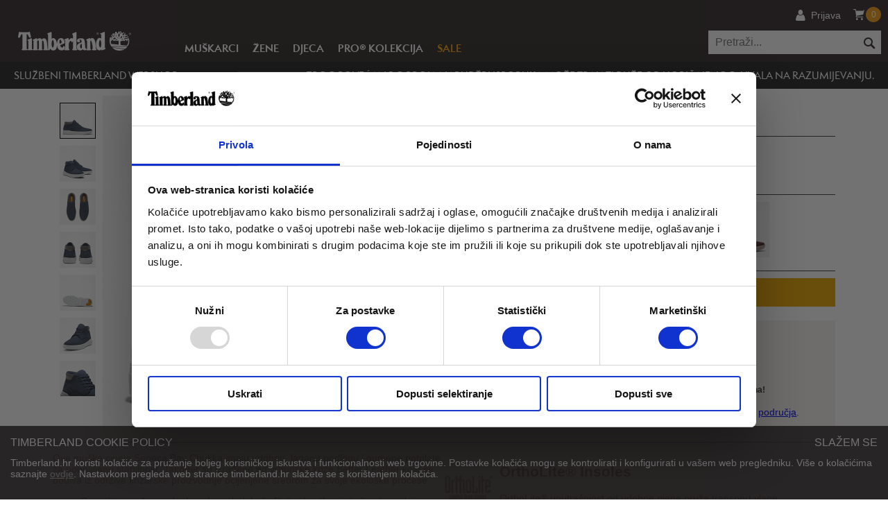

--- FILE ---
content_type: text/html; charset=utf-8
request_url: https://www.timberland.hr/artikl/muski-obuca-poluvisoke-cipele/muske-chukka-cipele-seneca-bay/27267/
body_size: 53583
content:


<!DOCTYPE html>
<html>
<head>
    <meta charset="utf-8" />
    <meta name="viewport" content="width=device-width, initial-scale=1.0">
    <meta name="facebook-domain-verification" content="rrd7m85y2nnfwkq5o0yqkn13a78ixj" />
    <meta name="google-site-verification" content="wEIS727wQIZjL4PvTTFBiE6zOdPafkD2RwWcEzNqhV4" />
    <title>Timberland</title>
    <script type="text/javascript" src="https://d3bo67muzbfgtl.cloudfront.net/edrone_2_0.js?app_id=60c9d47dd8610"></script>
    <script type="text/javascript">
            //edroneManager.init('60c9d47dd8610', null);
    </script>
    <link href="/Content/themes/base/slider.css?v=638428200820000000" rel="stylesheet"/>
<link href="/Content/timberland.css?v=638755523360000000" rel="stylesheet"/>
<link href="/Content/front.css?v=638428200820000000" rel="stylesheet"/>
<link href="/Content/frontPage.css?v=638428200820000000" rel="stylesheet"/>

    <link href="/handlers/dynamiccss.ashx" rel="stylesheet" type="text/css" />
</head>
<body>
<div class="surface-style-1">
    <header class="master-header _content-block">
        <a href="/" class="brand-store-logo mobile"></a>
        <nav>
            <ul class="topnav-util">
                    <li class="topnav-loggedin">
                            <a title="Prijava" href="/prijava/">
                                <span class="icon icon-account"></span>
                                <span>Prijava</span>
                            </a>
                    </li>
                <li class="mobile-search">
                    <a href="javascript:void(0)">
                        <span class="icon icon-search search-trigger"></span>
                    </a>
                </li>
                <li>
                        <a class="shopcart" id="miniCart" title="Shopping Cart" href="/kosarica/">
                            <span class="icon icon-shopcart"></span>
                            <span class="value" id="mini-shopping-cart-count"></span>
                        </a>
                        <div class="mini-cart-content">
                            <div class="article-block cf">
                                <div class="header"><h3>Košarica</h3></div>
                                <hr />
                                <div id="mini-shopping-cart-products"></div>
                                <div style="padding-top:10px">
                                    Međucijena: <span id="mini-shopping-cart-sum"></span> €
                                </div>
                                <button class="orangeButton" onclick="location.href='/kosarica/'"><span>Završi kupovinu</span></button>
                            </div>
                        </div>
                    </li>
                <li class="mobile-menu">
                    <a href="javascript:void(0)" id="menuTrigger">
                        <span class="icon icon-menu"></span>
                    </a>
                </li>
            </ul>


            <div class="topnav-main-wrapper">
                <a href="/" class="brand-store-logo desktop"></a>
                
                <ul class="topnav-main">
                            <li>
                                <a href="/artikli/muskarci/1" class=""><span>Muškarci</span></a>
                                <span class="icon dropdown-arrow"></span>
                                <ul class="subnav">
                                            <li>
                                                <a class="sub-category-header " href="/artikli/muskarci-obuca/2">Obuća</a>
                                                <span class="icon dropdown-arrow"></span>
                                                <ul class="subnav-n2">
                                                        <li>
                                                            <a href="/artikli/muskarci-obuca-tenisice/7" class="">Tenisice</a>
                                                        </li>
                                                        <li>
                                                            <a href="/artikli/muskarci-obuca-cipele/11" class="">Cipele</a>
                                                        </li>
                                                        <li>
                                                            <a href="/artikli/muskarci-obuca-outdoor/16" class="">Outdoor</a>
                                                        </li>
                                                        <li>
                                                            <a href="/artikli/muskarci-obuca-chukka/12" class="">Chukka</a>
                                                        </li>
                                                        <li>
                                                            <a href="/artikli/muskarci-obuca-originalna-6-inch-cizma/10" class="">Originalna 6-inch čizma</a>
                                                        </li>
                                                        <li>
                                                            <a href="/artikli/muskarci-obuca-sva-obuca/17" class="">SVA OBUĆA</a>
                                                        </li>
                                                </ul>
                                            </li>
                                            <li>
                                                <a class="sub-category-header " href="/artikli/muskarci-odjeca/3">Odjeća</a>
                                                <span class="icon dropdown-arrow"></span>
                                                <ul class="subnav-n2">
                                                        <li>
                                                            <a href="/artikli/muskarci-odjeca-majice/24" class="">Majice</a>
                                                        </li>
                                                        <li>
                                                            <a href="/artikli/muskarci-odjeca-kosulje/21" class="">Košulje</a>
                                                        </li>
                                                        <li>
                                                            <a href="/artikli/muskarci-odjeca-hlace/26" class="">Hlače</a>
                                                        </li>
                                                        <li>
                                                            <a href="/artikli/muskarci-odjeca-jakne-prsluci/19" class="">Jakne&amp;prsluci</a>
                                                        </li>
                                                        <li>
                                                            <a href="/artikli/muskarci-odjeca-sva-odjeca/30" class="">SVA ODJEĆA</a>
                                                        </li>
                                                </ul>
                                            </li>
                                            <li>
                                                <a class="sub-category-header " href="/artikli/muskarci-dodatci/4">Dodatci</a>
                                                <span class="icon dropdown-arrow"></span>
                                                <ul class="subnav-n2">
                                                        <li>
                                                            <a href="/artikli/muskarci-dodatci-kapa-silt/248" class="">Kapa šilt</a>
                                                        </li>
                                                        <li>
                                                            <a href="/artikli/muskarci-dodatci-torbe-torbice/20" class="">Torbe &amp; Torbice</a>
                                                        </li>
                                                        <li>
                                                            <a href="/artikli/muskarci-dodatci-ruksaci/31" class="">Ruksaci</a>
                                                        </li>
                                                        <li>
                                                            <a href="/artikli/muskarci-dodatci-remeni/34" class="">Remeni</a>
                                                        </li>
                                                        <li>
                                                            <a href="/artikli/muskarci-dodatci-novcanici/32" class="">Novčanici</a>
                                                        </li>
                                                        <li>
                                                            <a href="/artikli/muskarci-dodatci-carape/92" class="">Čarape</a>
                                                        </li>
                                                        <li>
                                                            <a href="/artikli/muskarci-dodatci-svi-dodatci/40" class="">SVI DODATCI</a>
                                                        </li>
                                                </ul>
                                            </li>
                                </ul>
                            </li>
                            <li>
                                <a href="/artikli/zene/6" class=""><span>Žene</span></a>
                                <span class="icon dropdown-arrow"></span>
                                <ul class="subnav">
                                            <li>
                                                <a class="sub-category-header " href="/artikli/zene-obuca/9">Obuća</a>
                                                <span class="icon dropdown-arrow"></span>
                                                <ul class="subnav-n2">
                                                        <li>
                                                            <a href="/artikli/zene-obuca-cipele/43" class="">Cipele</a>
                                                        </li>
                                                        <li>
                                                            <a href="/artikli/zene-obuca-tenisice/45" class="">Tenisice</a>
                                                        </li>
                                                        <li>
                                                            <a href="/artikli/zene-obuca-outdoor/47" class="">Outdoor</a>
                                                        </li>
                                                        <li>
                                                            <a href="/artikli/zene-obuca-originalna-6-inch-cizma/41" class="">Originalna 6-inch čizma</a>
                                                        </li>
                                                        <li>
                                                            <a href="/artikli/zene-obuca-sva-obuca/49" class="">SVA OBUĆA</a>
                                                        </li>
                                                </ul>
                                            </li>
                                            <li>
                                                <a class="sub-category-header " href="/artikli/zene-odjeca/250">Odjeća</a>
                                                <span class="icon dropdown-arrow"></span>
                                                <ul class="subnav-n2">
                                                        <li>
                                                            <a href="/artikli/zene-odjeca-majice/260" class="">Majice</a>
                                                        </li>
                                                        <li>
                                                            <a href="/artikli/zene-odjeca-hlace-suknje/253" class="">Hlače&amp;suknje</a>
                                                        </li>
                                                        <li>
                                                            <a href="/artikli/zene-odjeca-jakne/255" class="">Jakne</a>
                                                        </li>
                                                        <li>
                                                            <a href="/artikli/zene-odjeca-sva-odjeca/251" class="">SVA ODJEĆA</a>
                                                        </li>
                                                </ul>
                                            </li>
                                            <li>
                                                <a class="sub-category-header " href="/artikli/zene-dodatci/50">Dodatci</a>
                                                <span class="icon dropdown-arrow"></span>
                                                <ul class="subnav-n2">
                                                        <li>
                                                            <a href="/artikli/zene-dodatci-torbe-torbice/52" class="">Torbe &amp; Torbice</a>
                                                        </li>
                                                        <li>
                                                            <a href="/artikli/zene-dodatci-ruksaci/53" class="">Ruksaci</a>
                                                        </li>
                                                        <li>
                                                            <a href="/artikli/zene-dodatci-novcanici/88" class="">Novčanici</a>
                                                        </li>
                                                        <li>
                                                            <a href="/artikli/zene-dodatci-carape/93" class="">Čarape</a>
                                                        </li>
                                                        <li>
                                                            <a href="/artikli/zene-dodatci-svi-dodatci/58" class="">SVI DODATCI</a>
                                                        </li>
                                                </ul>
                                            </li>
                                </ul>
                            </li>
                            <li>
                                <a href="/artikli/djeca/55" class=""><span>Djeca</span></a>
                                <span class="icon dropdown-arrow"></span>
                                <ul class="subnav">
                                            <li>
                                                <a class="sub-category-header " href="/artikli/djeca-obuca/60">Obuća</a>
                                                <span class="icon dropdown-arrow"></span>
                                                <ul class="subnav-n2">
                                                        <li>
                                                            <a href="/artikli/djeca-obuca-tenisice/61" class="">Tenisice</a>
                                                        </li>
                                                        <li>
                                                            <a href="/artikli/djeca-obuca-cipele/105" class="">Cipele</a>
                                                        </li>
                                                        <li>
                                                            <a href="/artikli/djeca-obuca-outdoor/245" class="">Outdoor</a>
                                                        </li>
                                                        <li>
                                                            <a href="/artikli/djeca-obuca-originalne-6-inch-cizme/59" class="">Originalne 6-inch čizme</a>
                                                        </li>
                                                        <li>
                                                            <a href="/artikli/djeca-obuca-sva-obuca/107" class="">SVA OBUĆA</a>
                                                        </li>
                                                </ul>
                                            </li>
                                            <li>
                                                <a class="sub-category-header " href="/artikli/djeca-dob/205">DOB</a>
                                                <span class="icon dropdown-arrow"></span>
                                                <ul class="subnav-n2">
                                                        <li>
                                                            <a href="/artikli/djeca-dob-infant-i-0-12-mjeseci/203" class="">Infant I 0-12 mjeseci</a>
                                                        </li>
                                                        <li>
                                                            <a href="/artikli/djeca-dob-toddler-i-1-5-godina/204" class="">Toddler I 1-5 godina</a>
                                                        </li>
                                                        <li>
                                                            <a href="/artikli/djeca-dob-youth-i-5-9-godina/206" class="">Youth I 5-9 godina</a>
                                                        </li>
                                                        <li>
                                                            <a href="/artikli/djeca-dob-junior-i-9-13-godina/207" class="">Junior I 9-13 godina</a>
                                                        </li>
                                                </ul>
                                            </li>
                                </ul>
                            </li>
                            <li>
                                <a href="/artikli/pro-kolekcija/249" class=""><span>PRO&#174; KOLEKCIJA</span></a>
                                <span class="icon dropdown-arrow"></span>
                                <ul class="subnav">
                                </ul>
                            </li>
                            <li>
                                <a href="/artikli/sale/66" class="outlet"><span>SALE</span></a>
                                <span class="icon dropdown-arrow"></span>
                                <ul class="subnav">
                                            <li>
                                                <a class="sub-category-header " href="/artikli/sale-muskarci/67">MUŠKARCI</a>
                                                <span class="icon dropdown-arrow"></span>
                                                <ul class="subnav-n2">
                                                        <li>
                                                            <a href="/artikli/sale-muskarci-obuca/70" class="">OBUĆA</a>
                                                        </li>
                                                        <li>
                                                            <a href="/artikli/sale-muskarci-tenisice/176" class="">Tenisice</a>
                                                        </li>
                                                        <li>
                                                            <a href="/artikli/sale-muskarci-cipele/262" class="">Cipele</a>
                                                        </li>
                                                        <li>
                                                            <a href="/artikli/sale-muskarci-outdoor/244" class="">Outdoor</a>
                                                        </li>
                                                        <li>
                                                            <a href="/artikli/sale-muskarci-cizme/98" class="">Čizme</a>
                                                        </li>
                                                        <li>
                                                            <a href="/artikli/sale-muskarci-odjeca/101" class="">ODJEĆA</a>
                                                        </li>
                                                        <li>
                                                            <a href="/artikli/sale-muskarci-majice/84" class="">Majice</a>
                                                        </li>
                                                        <li>
                                                            <a href="/artikli/sale-muskarci-kosulje/83" class="">Košulje</a>
                                                        </li>
                                                        <li>
                                                            <a href="/artikli/sale-muskarci-hlace/86" class="">Hlače</a>
                                                        </li>
                                                        <li>
                                                            <a href="/artikli/sale-muskarci-jakne-prsluci/71" class="">Jakne&amp;prsluci</a>
                                                        </li>
                                                        <li>
                                                            <a href="/artikli/sale-muskarci-dodatci/211" class="">DODATCI</a>
                                                        </li>
                                                </ul>
                                            </li>
                                            <li>
                                                <a class="sub-category-header " href="/artikli/sale-zene/68">ŽENE</a>
                                                <span class="icon dropdown-arrow"></span>
                                                <ul class="subnav-n2">
                                                        <li>
                                                            <a href="/artikli/sale-zene-obuca/208" class="">OBUĆA</a>
                                                        </li>
                                                        <li>
                                                            <a href="/artikli/sale-zene-cipele/73" class="">Cipele</a>
                                                        </li>
                                                        <li>
                                                            <a href="/artikli/sale-zene-tenisice/74" class="">Tenisice</a>
                                                        </li>
                                                        <li>
                                                            <a href="/artikli/sale-zene-outdoor/247" class="">Outdoor</a>
                                                        </li>
                                                        <li>
                                                            <a href="/artikli/sale-zene-cizme/96" class="">Čizme</a>
                                                        </li>
                                                        <li>
                                                            <a href="/artikli/sale-zene-odjeca/252" class="">ODJEĆA</a>
                                                        </li>
                                                        <li>
                                                            <a href="/artikli/sale-zene-majice-majice-s-kapuljacom/261" class="">Majice&amp;majice s kapuljačom</a>
                                                        </li>
                                                        <li>
                                                            <a href="/artikli/sale-zene-hlace/254" class="">Hlače</a>
                                                        </li>
                                                        <li>
                                                            <a href="/artikli/sale-zene-jakne/256" class="">Jakne </a>
                                                        </li>
                                                        <li>
                                                            <a href="/artikli/sale-zene-dodatci/99" class="">DODATCI</a>
                                                        </li>
                                                </ul>
                                            </li>
                                            <li>
                                                <a class="sub-category-header " href="/artikli/sale-djeca/69">DJECA</a>
                                                <span class="icon dropdown-arrow"></span>
                                                <ul class="subnav-n2">
                                                        <li>
                                                            <a href="/artikli/sale-djeca-obuca/100" class="">OBUĆA</a>
                                                        </li>
                                                        <li>
                                                            <a href="/artikli/sale-djeca-tenisice/77" class="">Tenisice</a>
                                                        </li>
                                                        <li>
                                                            <a href="/artikli/sale-djeca-cipele/76" class="">Cipele</a>
                                                        </li>
                                                        <li>
                                                            <a href="/artikli/sale-djeca-outdoor/246" class="">Outdoor</a>
                                                        </li>
                                                        <li>
                                                            <a href="/artikli/sale-djeca-cizme/97" class="">Čizme</a>
                                                        </li>
                                                </ul>
                                            </li>
                                </ul>
                            </li>
                                    </ul>
            </div>

        </nav>

        <div class="search-form-container">
            <form action="/pretrazivanje/" id="serach-form" name="serach-form" method="post">
                <div>
                    <!--whitespace matters-->
                    <input type="text" class="textbox" placeholder="Pretraži..." required name="search" id="search" />
                    <!--
                        -->
                    <input type="submit" class="button" value="Search" />
                </div>
                <a href="javascript:void(0)" class="search-button" title="Search">
                    <span class="icon icon-search search-trigger"></span>
                    <span class="hide">Search</span>
                </a>
            </form>
        </div>
    </header>
</div>
<div class="surface-style-2">
    <ul class="subheader _content-block">
        <li><span>Službeni timberland webshop</span></li>
        <li></li>
		<li><span>Zbog povećanog broja narudžbi isporuka može trajati duže od uobičajenog. Hvala na razumijevanju.</span></li>
        
        
    </ul>
</div>




<script type="text/template" data-timberland="miniCartProductTemplate">
    <div class="borderBot cf cartItem" style="padding-top: 10px; padding-bottom: 10px;">
        <a href="javascript:;" onclick="deleteProductFromCart({{id}}, true)" class="delete" title="Ukloni"></a>
        <div class="articleImageContent">
            <div>
                <a href="/artikl/{{title}}/{{productId}}">
                    <img src="{{thumbnail}}" alt="" class="articleImage" style="width:75px" />
                </a>
            </div>
        </div>
        <div class="articleDescriptionContent second">
            <div style="display:none" id="articleId">{{productId}}</div>
            <div class="articleTitle">{{title}}</div>
            <div class="articleNumber">Kataloški broj: {{catalogNo}}</div>
            <div>
                <div>
                    Boja: <span>{{color}}</span>
                </div>
                <div>
                    Veličina: <span>{{size}}</span>
                </div>
                <div>
                    Cijena: <span>{{price}} €</span>
                </div>
                <div>
                    Količina: <span>{{quantity}}</span>
                </div>
            </div>
        </div>
    </div>
</script>






    <main>


        





<div class="content-block two-columns v2 product-wrapper">

    <div class="col1 image-gallery" id="productImageGallery">
        <ul class="col1 thumb-wrapper">
                    <li class="active">
                        <a href="javascript:;" data-image="https://www.timberland.hr/upload/products/TB0A5S6V0191.jpg" data-zoom-image="https://www.timberland.hr/upload/products/TB0A5S6V0191.jpg">
                            <img src="https://www.timberland.hr/upload/products/TB0A5S6V0191_100x100.jpg" alt="" />
                        </a>
                    </li>
                    <li class="">
                        <a href="javascript:;" data-image="https://www.timberland.hr/upload/products/TB0A5S6V0191_1.jpg" data-zoom-image="https://www.timberland.hr/upload/products/TB0A5S6V0191_1.jpg">
                            <img src="https://www.timberland.hr/upload/products/TB0A5S6V0191_1_100x100.jpg" alt="" />
                        </a>
                    </li>
                    <li class="">
                        <a href="javascript:;" data-image="https://www.timberland.hr/upload/products/TB0A5S6V0191_2.jpg" data-zoom-image="https://www.timberland.hr/upload/products/TB0A5S6V0191_2.jpg">
                            <img src="https://www.timberland.hr/upload/products/TB0A5S6V0191_2_100x100.jpg" alt="" />
                        </a>
                    </li>
                    <li class="">
                        <a href="javascript:;" data-image="https://www.timberland.hr/upload/products/TB0A5S6V0191_3.jpg" data-zoom-image="https://www.timberland.hr/upload/products/TB0A5S6V0191_3.jpg">
                            <img src="https://www.timberland.hr/upload/products/TB0A5S6V0191_3_100x100.jpg" alt="" />
                        </a>
                    </li>
                    <li class="">
                        <a href="javascript:;" data-image="https://www.timberland.hr/upload/products/TB0A5S6V0191_4.jpg" data-zoom-image="https://www.timberland.hr/upload/products/TB0A5S6V0191_4.jpg">
                            <img src="https://www.timberland.hr/upload/products/TB0A5S6V0191_4_100x100.jpg" alt="" />
                        </a>
                    </li>
                    <li class="">
                        <a href="javascript:;" data-image="https://www.timberland.hr/upload/products/TB0A5S6V0191_5.jpg" data-zoom-image="https://www.timberland.hr/upload/products/TB0A5S6V0191_5.jpg">
                            <img src="https://www.timberland.hr/upload/products/TB0A5S6V0191_5_100x100.jpg" alt="" />
                        </a>
                    </li>
                    <li class="">
                        <a href="javascript:;" data-image="https://www.timberland.hr/upload/products/TB0A5S6V0191_6.jpg" data-zoom-image="https://www.timberland.hr/upload/products/TB0A5S6V0191_6.jpg">
                            <img src="https://www.timberland.hr/upload/products/TB0A5S6V0191_6_100x100.jpg" alt="" />
                        </a>
                    </li>
        </ul>
        <div class="col2 technology-content">
                <img class="product-image" src="https://www.timberland.hr/upload/products/TB0A5S6V0191.jpg" alt="" data-zoom-image="https://www.timberland.hr/upload/products/TB0A5S6V0191.jpg" />
        </div>
    </div>

    <h1>MUŠKE CHUKKA CIPELE SENECA BAY </h1>
    <div class="col2 common-block-layout">
        <div style="margin-top: -20px;">
            KATALOŠKI BROJ: <span id="catno">TB0A5S6V0191</span>
        </div>
        <div>
            <strong class="title">Cijena:</strong>
                <div>
                    <div class="sub-block">
                        <ul class="price-wrapper cf">
                                <li>
                                            <span>Webshop cijena</span>

                                    
                                    <strong class="pricebar">
                                        <span class="">119,90 €</span>
                                    </strong>
                                </li>
                        </ul>
                        <div>Sve cijene su sa uračunatim PDV-om</div>
                    </div>
                </div>
        </div>
                    <div>
                <strong class="title">Boja:</strong> Plava
                <div class="sub-block">
                    <ul class="colors">
                        <li class="active">
                            <a href="javascript:;">
                                <img src="https://www.timberland.hr/upload/products/TB0A5S6V0191_100x100.jpg" alt="">
                            </a>
                        </li>
                            <li>
                                <a href="https://www.timberland.hr/artikl/muski-obuca-poluvisoke-cipele/muske-chukka-cipele-seneca-bay/28674/">
                                    <img src="https://www.timberland.hr/upload/products/TB0A69M1EL81_100x100.jpg" alt="">
                                </a>
                            </li>
                            <li>
                                <a href="https://www.timberland.hr/artikl/muski-obuca-poluvisoke-cipele/muske-chukka-cipele-seneca-bay/28613/">
                                    <img src="https://www.timberland.hr/upload/products/TB0A69M1EM51_100x100.jpg" alt="">
                                </a>
                            </li>
                            <li>
                                <a href="https://www.timberland.hr/artikl/muski-obuca-poluvisoke-cipele/muske-chukka-cipele-seneca-bay/26578/">
                                    <img src="https://www.timberland.hr/upload/products/TB0A5UVN2011_100x100.jpg" alt="">
                                </a>
                            </li>
                    </ul>
                </div>

            </div>



                    <button class="orangeButton" id="add-to-cart" data-hasSizes="True" data-article-id=27267><span>Dodaj u košaricu</span></button>
        <div>
            <div class="product-details-info">
                <div class="free-shipping">
                    <h2>Isporuka</h2>
                    <p>Dostava u roku 3-7 radnih dana.</p>
                    <h5>Dostava za vrijednost kupovine veće od 80€ je besplatna!</h5>
                        <p>Trenutno je na snazi obustava dostave u sljedeća <a href="/info/obustava-dostave/647">područja</a>.</p>
                </div>
                
            </div>
        </div>
    </div>
    <div class="common-column-wrapper col-full">
        <div class="col1">
            <p>Ove muške cipele Seneca Bay Chukka imaju udobnu, laganu podlogu i gumene potplate za poboljšanu stabilnost. Također su izrađene od vrhunske kože Better Leather&nbsp;koja se dobiva iz održive kožarske proizvodnje ocijenjene srebrom za svoje ekološke procese.</p>
<ul>
    <li>Gornjište izrađeno od vrhunske nubuk kože Better Laether iz kožarske radnje ocijenjene srebrom zbog svojih postupaka upravljanja vodom, energijom i otpadom</li>
    <li>Lagani i prozračni OrthoLite® uložak za optimalnu udobnost</li>
    <li>EVA srednji potplat za potporu pod nogama</li>
    <li>Kompresijski oblikovani EVA potplat</li>
    <li>Gumeni potplat</li>
</ul>
<p>&nbsp;</p>
<p>&nbsp;</p>
<p>&nbsp;</p>
<p>&nbsp;</p><p style="font-size:10px;">Proizvođač: Timberland, VF International SAGL,Via Laveggio 5, CH-6855 Stabio, Švicarska<br />Boja prikazanih proizvoda može blago odstupati izgledom od onih u stvarnosti.</p>
        </div>
            <div class="col2">
                <ul class="feature-list">
                        <li style="background-image: url(https://www.timberland.hr/upload/tech_icon_04_170420154858_72x72.jpg)">
                            <h2>OrthoLite® Insoles</h2>
                            OrthoLite® unutrašnjost od udobne pjene pruža transport vlage, antimikrobno djelovanje i dugotrajnu udobnost. Vrlo prozračan materijal ne gubi svoja svojstva udobnosti, niti će se strgati tokom vremena te održava vaše cipele udobnima.
                        </li>
                        <li style="background-image: url(https://www.timberland.hr/upload/earthkeepers-pdp_200122134407_72x72.png)">
                            <h2>Earthkeepers®</h2>
                            Gotovo svi naši proizvodi izrađeni su s najmanje jednim ekološki osviještenim materijalom: proizvodi koji dobivaju ovu oznaku drže se prema našim najvišim ekološkim standardima.
                        </li>
                        <li style="background-image: url(https://www.timberland.hr/upload/better_leather_tech_200807123836_72x72.png)">
                            <h2>Better Leather</h2>
                            Ekološki odgovorna koža proizvedena u kožari sa Silver ili Gold rejtingom Leather Working Group organizacije.
                        </li>

                </ul>
            </div>    </div>
</div>





        <div class="cookie-policy-container" style="display:none;">
            <div class="wrapper-cookie-policy">
                <div class="cookie-policy">
                    <div class="clearfix">
                        <span class="header">Timberland Cookie Policy</span>
                        <span class="close">Slažem se</span>
                    </div>
                    <p style="font-size: 14px;">
                        Timberland.hr koristi kolačiće za pružanje boljeg korisničkog iskustva i funkcionalnosti web trgovine. Postavke kolačića mogu se kontrolirati i konfigurirati u vašem web pregledniku.
                        Više o kolačićima saznajte <a href="https://www.timberland.hr/info/timberland-politika-zastite-privatnosti/203/" style="color: #A1A0A0; text-decoration: underline;">ovdje</a>.  Nastavkom pregleda web stranice timberland.hr slažete se s korištenjem kolačića.
                    </p>
                </div>
            </div>
        </div>
    </main>

<footer>
    <div class="surface-style-1">
        <div class="content-block footer-main">
                <div>
                    <div class="heading">Top kategorije</div>
                    <span class="icon dropdown-arrow"></span>
                    <ul class="subnav-n2">
                            <li><a href="https://www.timberland.hr/artikli/muskarci-odjeca-jakne/19/#gender(1)|artcategory(13)|articletype(1)|f(30,0,0)">Jakne</a></li>
                            <li><a href="https://www.timberland.hr/artikli/muskarci-odjeca-majice/24/#gender(1,6)|artcategory(18)|articletype(1)|f(30,0,0)">Majice</a></li>
                            <li><a href="https://www.timberland.hr/artikli/muskarci-odjeca-hlace/26/#gender(1,6)|artcategory(67,22,47,21)|articletype(1)|f(30,0,0)">Hlače</a></li>
                            <li><a href="https://www.timberland.hr/artikli/muskarci-obuca/2/#gender(1)|artcategory(1,5)|articletype(2)|f(30,0,0)">Tenisice &amp; cipele</a></li>
                            <li><a href="https://www.timberland.hr/artikli/muskarci-obuca/2/#gender(1)|technology(61)|articletype(2)|f(30,0,0)">GreenStride obuća</a></li>
                            <li><a href="https://www.timberland.hr/artikli/muskarci-obuca-originalna-6-inch-cizma/10/#gender(3,1,6,2,4)|artcategory(6)|articletype(2)|f(30,0,0)">The Original 6&quot; čizme</a></li>
                    </ul>
                </div>
                <div>
                    <div class="heading">Korisno</div>
                    <span class="icon dropdown-arrow"></span>
                    <ul class="subnav-n2">
                            <li><a href="http://www.timberland.hr/info/vodic-za-velicine/220/">Vodič za veličine</a></li>
                            <li><a href="/info/korisno-radno-vrijeme-nedjelje/719">Radno vrijeme - nedjelje </a></li>
                            <li><a href="/info/korisno-dostava-shipping/199">Dostava (shipping)</a></li>
                            <li><a href="/info/korisno-nacini-placanja/204">Načini plaćanja</a></li>
                            <li><a href="/info/korisno-pravila-za-povrat-robe/200">Pravila za povrat robe</a></li>
                            <li><a href="/info/korisno-click-collect/201">Click &amp; Collect</a></li>
                            <li><a href="/info/korisno-loyalty-card/205">Loyalty card</a></li>
                            <li><a href="/info/korisno-kako-ostvariti-popust/202">Kako ostvariti popust?</a></li>
                    </ul>
                </div>
                <div>
                    <div class="heading">Timberland</div>
                    <span class="icon dropdown-arrow"></span>
                    <ul class="subnav-n2">
                            <li><a href="/info/timberland-politika-zastite-privatnosti/203">Politika zaštite privatnosti</a></li>
                            <li><a href="/info/timberland-o-nama/194">O nama</a></li>
                            <li><a href="/info/timberland-kontakt/207">Kontakt</a></li>
                            <li><a href="/info/timberland-trgovine/713">Trgovine</a></li>
                            <li><a href="/info/timberland-uvjeti-poslovanja/198">Uvjeti poslovanja</a></li>
                            <li><a href="/info/timberland-copyright/196">Copyright</a></li>
                            <li><a href="/info/timberland-posao/197">Posao</a></li>
                            <li><a href="/info/timberland-primjedbe/206">Primjedbe</a></li>
                    </ul>
                </div>

        </div>
    </div>
    <div class="surface-style-3">
        <div class="content-block footer-sub">
            <div>
                <div class="heading">Trgovine</div>
                <p style="margin: 0; margin-bottom: 5px;">Pronađite Timberland&reg; proizvode blizu Vas</p>
                <a href="/trgovine/" class="button" style="width: 100%">Lokator trgovina</a>
            </div>
            <div>
                <div class="heading">Pratite nas na</div>
                <div>
                    <a href="https://www.facebook.com/TimberlandHR/" class="social-icon icon-facebook" target="_blank" title="facebook"></a>
                    <a href="https://www.instagram.com/timberland_hrvatska/" class="social-icon icon-instagram" target="_blank" title="instagram"></a>
                    
                </div>
            </div>
            <div>
                <form id="newsletterForm">
                    <div class="heading newsletter">Prijavite se na newsletter</div>
                    <p style="margin: 0; margin-bottom: 5px;">Redovito primaj novosti o našoj ponudi</p>
                    <div>
                        <!--whitespace matters-->
                        <input data-user-name="False ? User.Identity.Name : ''" required class="textbox newsletter" placeholder="E-mail adresa" type="email" id="newsletter-mail-input" /><!--
                        --><a class="icon icon-arrow-right" href="javascript:;" id="subscribe-to-newsletter"></a>
                    </div>
                    <div>
                        <input type="checkbox" id="legal-terms-checkbox" />
                        <label for="legal-terms-checkbox">
                            <span>
                                Slažem se s općim <a href="/info/timberland-uvjeti-uporabe/198/" class="linkLabel">uvjetima uporabe</a>
                            </span>
                        </label>
                    </div>
                    <div class="signup-message">
                        <div class="alert-box success"><span>Zahvaljujemo na prijavi na newsletter!</span><a class="close" onclick="$('.signup-message').fadeOut('fast'); $('#legal-terms-checkbox').prop('checked', false); $('#newsletter-mail-input').val('');">×</a></div>
                    </div>
                </form>
            </div>
        </div>
       <br />
    </div>
</footer>


    <script src="/Scripts/jquery-3.7.0.js?v=638428200820000000"></script>
<script src="/Scripts/jquery-ui-1.13.2.js?v=638428200820000000"></script>
<script src="/Scripts/jquery.validate.js?v=638428200820000000"></script>
<script src="/Scripts/jquery.validate.unobtrusive.js?v=638428200820000000"></script>
<script src="/Scripts/jquery.maskedinput.js?v=638213065860000000"></script>
<script src="/Scripts/jquery.elevatezoom-3.0.8.min.js?v=638213065860000000"></script>
<script src="/Scripts/mvcfoolproof.unobtrusive.js?v=638213065860000000"></script>
<script src="/Scripts/jquery.cookie.js?v=638213065860000000"></script>
<script src="/Scripts/jquery.lazy.min.js?v=638213065860000000"></script>
<script src="/Scripts/main.js?v=638428200820000000"></script>
<script src="/Scripts/front.js?v=638755523360000000"></script>
<script src="/Scripts/typeahead.bundle.js?v=638213065860000000"></script>
<script src="/Scripts/timberland/gaManager.js?v=638213065860000000"></script>
<script src="/Scripts/timberland/edroneManager.js?v=638213065860000000"></script>
<script src="/Scripts/timberland/product.list.js?v=638428200820000000"></script>
<script src="/Scripts/timberland/product.details.js?v=638428200820000000"></script>

    
    <script>

        $(document).ready(function () {
            //Set selected size from previous screen
            var hash = document.URL.substr(document.URL.indexOf('#') + 1)
            var selector = $('*[data-hash="' + hash + '"]');
            if (selector != undefined) {
                selector.addClass('checked')
            }
            window.gtmProducts = {
  "dimension6": "discount",
  "metric1": 0.0,
  "metric2": 0.00,
  "id": "TB0A5S6V0191",
  "name": "Timberland SENECA BAY CHUKKA cipele",
  "brand": "Timberland",
  "category": "Poluvisoke cipele",
  "variant": "Plava",
  "price": "119.90"
}; /* Needed for other scripts */

            gaManager.productDetailsView(window.gtmProducts);

        });
        function refreshThumbs() {
            var sizes = [100, 380, 460, 1000];
            var name = $("#catno").text();
            var thumbsCount = $(".col1 .thumb-wrapper li").length;
            for (let i = 0; i < thumbsCount; i++) {
                var variant = name;
                if (i > 0) {
                    variant += "_" + i;
                }
                // assume jpg
                variant = variant + ".jpg";
                for (let s = 0; s < sizes.length; s++) {
                    var wdt = sizes[s];
                    callHandler(variant + "&w=" + wdt);
                }
            }
        }

        function callHandler(filename) {
            $.get("/handlers/imagevariant.ashx?file=upload/products/" + filename, function () { });
        }
    </script>


    <script type="text/javascript">
        $(document).ready(function () {
            var GTMContainerID = 'GTM-PTCDNGX'
            var GTMID = 'GTM-T8QRTWH';
            var UAID = 'UA-100322372-1';

            gaManager.initGTM(GTMContainerID);
            gaManager.initGOC(GTMID);
            gaManager.initGA(UAID, GTMID);


            var htmlDecode = function (data) {
                var parser = new DOMParser;
                var dom = parser.parseFromString(
                    '<!doctype html><body>' + data,
                    'text/html');
                var decodedString = dom.body.textContent;

                return decodedString;
            };

            var getByID = function (dataArr, dataID) {
                for (var i = 0, len = dataArr.length; i < len; i++) {
                    if (dataArr[i].id === dataID) return dataArr[i];
                }
                return null;
            };

            // Manage promotions
            var dataArray = new Array();
            $('[data-promotion-details]').each(function () {
                var el = $(this);
                var dataJson = el.attr("data-promotion-details");
                var obj = null;
                if (dataJson !== undefined) {
                    obj = JSON.parse(dataJson);
                }
                // Bind click
                if (obj != null) {
                    if (getByID(dataArray, obj.id) === null) dataArray.push(obj);
                    el.click(function (e) {
                        if (obj != null) {
                            gaManager.promotionClick(obj, function () {})
                        }
                    });
                }
            });

            // Impressions
            gaManager.promoView(dataArray);
        });
    </script>

    <div class="alert">
        <script type="text/javascript">
            $('.alert').on('click', function (e) {
                if (e.target !== this) return;
                $('.alert').fadeOut('fast');
            });
        </script>
        <div id="alertContent">
            <h2 style="margin-bottom:5px; font-size:20px;font-weight:500; border-bottom:solid 1px rgba(255,255,255,0.7);">Info</h2>
            <center>
                <div id="alertMessage" style="margin-bottom:15px; min-width:300px; text-align:center; font-weight:500; margin-top:30px;"></div>
                <button class="orangeButton" type="submit" onclick="$('.alert').fadeOut('fast');">
                    <span>OK</span>
                </button>
            </center>
        </div>
    </div>


    <script>
        function popUpAlert(message) {
            $('.alert').fadeIn('fast');
            $('#alertMessage').html(message);
        }

        // GTM PROXIES
        $(document).ready(function () {
            var hasValue = function (data) {
                return data != null && data.length > 0;
            };

            // Manage user values
            var userDetails = JSON.parse('{}');
            var subscriberDetails = JSON.parse('{}');
            var userActions = JSON.parse('{}');
            var pageDetails = JSON.parse('{"PageType":"other"}');

            if (userActions !== null)
            {
                if (userActions.LoggingIn === true) gaManager.loginUser(userDetails.UserID, userDetails.LuceedID, userDetails.VisitorType);
                if (userActions.Registering === true) gaManager.registerUser();
                if (userActions.Subscribed === true && hasValue(subscriberDetails.Email)) gaManager.subscribeToNewsletter(subscriberDetails.Email);
            }

            if (pageDetails !== null && hasValue(pageDetails.PageType)) gaManager.pageView(pageDetails.PageType);

            if (window.gtmImpressions) {
                gaManager.productImpressions('HRK', window.gtmImpressions);
            }
        });



        $(document).ready(function () {
            var el = $('.cookie-policy-container');

            if (document.cookie.indexOf('Timberland.CookiePolicy=true') > -1) {
                el.remove();
            } else {
                el.show();
            }
            $('.cookie-policy .close').bind('click', function () {
                write_cookie('Timberland.CookiePolicy', true, '/');
                //document.cookie = 'Timberland.CookiePolicy=true';
                el.remove();
            });

            function write_cookie(name, value, path) {
                // Build the expiration date string:
                var expiration_date = new Date();
                expiration_date.setFullYear(expiration_date.getFullYear() + 2);

                // Build the set-cookie string:
                var cookie_string = escape(name) + "=" + escape(value) +
                    "; expires=" + expiration_date.toUTCString();
                if (path != null)
                    cookie_string += "; path=" + path;

                // Create/update the cookie:
                document.cookie = cookie_string;
            }

        });
    </script>
    <script async type='text/javascript' src='https://static.klaviyo.com/onsite/js/klaviyo.js?company_id=RexnSS'></script>
</body>
</html>

--- FILE ---
content_type: text/css
request_url: https://www.timberland.hr/Content/timberland.css?v=638755523360000000
body_size: 4748
content:
@font-face {
  font-family: "Semplicita";
  src: url("../fonts/semplicita/light.eot?#iefix") format("embedded-opentype"), url("../fonts/semplicita/light.woff2") format("woff2"), url("../fonts/semplicita/light.woff") format("woff"), url("../fonts/semplicita/light.ttf") format("truetype"), url("../fonts/semplicita/light.svg#light") format("svg");
  font-weight: 300;
}
@font-face {
  font-family: "Semplicita";
  src: url("../fonts/semplicita/medium.eot?#iefix") format("embedded-opentype"), url("../fonts/semplicita/medium.woff2") format("woff2"), url("../fonts/semplicita/medium.woff") format("woff"), url("../fonts/semplicita/medium.ttf") format("truetype"), url("../fonts/semplicita/medium.svg#medium") format("svg");
  font-weight: 400;
}
@font-face {
  font-family: "Semplicita";
  src: url("../fonts/semplicita/bold.eot?#iefix") format("embedded-opentype"), url("../fonts/semplicita/bold.woff2") format("woff2"), url("../fonts/semplicita/bold.woff") format("woff"), url("../fonts/semplicita/bold.ttf") format("truetype"), url("../fonts/semplicita/bold.svg#bold") format("svg");
  font-weight: 700;
}
@font-face {
  font-family: "icomoon";
  font-style: normal;
  font-weight: normal;
  src: url("../fonts/icomoon/icomoon.eot?#iefix-aw854l") format("embedded-opentype"), url("../fonts/icomoon/icomoon.woff?aw854l") format("woff"), url("../fonts/icomoon/icomoon.ttf?aw854l") format("truetype"), url("../fonts/icomoon/icomoon.svg?aw854l#icomoon") format("svg");
}
.icon, .social-icon {
  font-family: "icomoon";
  font-size: 16px;
  display: inline-block;
  width: 15px;
  text-decoration: none;
  color: #fff;
}

.social-icon {
  font-size: 20px;
  text-align: center;
  line-height: 35px;
  width: 35px;
  height: 35px;
  margin: 0 5px 5px 0;
}

.icon-account:after {
  content: "\e909";
}

.icon-help:after {
  content: "\e90e";
}

.icon-shopcart:before {
  content: "\e900";
}

.icon-twitter:before {
  content: "\e603";
}

.icon-search:before {
  content: "\e611";
  color: #362d2e;
}

.icon-facebook:before {
  content: "\e602";
}

.icon-instagram:before {
  content: "\e607";
}

.icon-youtube:before {
  content: "\e608";
}

.icon-arrow-right:before {
  content: "\e614";
}

.icon-menu:before {
  content: "\e901";
}

.icon-mail:before {
  content: "\e601";
}

.icon-tumblr:before {
  content: "\e604";
}

.icon-pinterest:before {
  content: "\e605";
}

.dropdown-arrow:before {
  content: "\e612";
}

.active > .dropdown-arrow:before {
  content: "\e613";
}

.active .icon-menu:before {
  content: "\e610";
}

.icon-shopcart + .value {
  background: #f5a019;
  border-radius: 50%;
  color: #fff;
  display: inline-block !important;
  font-size: 12px;
  height: 1.83333em;
  line-height: 1.93333em;
  min-width: 1.83333em;
  text-align: center;
  vertical-align: middle;
}

@media only screen and (max-width: 640px) {
  .icon-shopcart + .value {
    position: absolute;
    top: 7px;
    right: 47px;
    height: 18px;
    width: 18px;
    min-width: initial;
    line-height: 18px;
  }
}
.cf {
  *zoom: 1;
}
.cf:before, .cf:after {
  content: "";
  display: table;
}
.cf:after {
  clear: both;
}

.hide {
  display: none;
}

.left {
  float: left;
}

.right {
  float: right;
}

html {
  height: 100%;
}

body {
  -moz-box-sizing: border-box;
  -webkit-box-sizing: border-box;
  box-sizing: border-box;
  color: #362d2e;
  font-family: Arial, Helvetica, sans-serif, sans-serif;
  font-size: 14px;
  margin: 0;
  padding: 0;
  min-height: 100%;
  /*padding-bottom: $defaultFooterHeight;*/
  position: relative;
  min-width: 320px;
}

.content-block {
  width: 1128px;
  max-width: 100%;
  margin: auto;
  position: relative;
}

body > main > .content-block {
  padding: 10px 0;
}

input.textbox {
  -moz-box-sizing: border-box;
  -webkit-box-sizing: border-box;
  box-sizing: border-box;
  border: solid 1px #362d2e;
  border-right: 0;
  padding: 0 10px;
  height: 36px;
  font-size: 16px;
  font-weight: 300;
}

.heading {
  color: #fff;
  font-size: 1em;
  font-weight: normal;
  line-height: 1.1em;
  padding-bottom: 10px;
  font-family: "Semplicita", Arial, Helvetica, sans-serif;
  font-size: 16px;
  font-weight: bold;
  text-transform: uppercase;
}

.surface-style-1 {
  background: #362d2e;
  color: #fff;
}

.surface-style-2 {
  background: #252525;
}

.surface-style-3 {
  background: #282321;
  color: #fff;
}

h1 {
  font-family: "Semplicita", Arial, Helvetica, sans-serif;
  font-size: 16px;
  font-weight: normal;
  text-transform: uppercase;
}

.button {
  position: relative;
  display: inline-block;
  background-color: #eaa500;
  color: #fff;
  cursor: pointer;
  border: none;
  font-family: "Semplicita", Arial, Helvetica, sans-serif;
  font-weight: 600;
  font-size: 1em;
  text-align: center;
  text-decoration: none;
  text-transform: uppercase;
  line-height: 16px;
  padding: 1em 0;
  -webkit-transition: background-color 300ms ease-out;
  -moz-transition: background-color 300ms ease-out;
  -ms-transition: background-color 300ms ease-out;
  -o-transition: background-color 300ms ease-out;
  transition: background-color 300ms ease-out;
}
.button:hover {
  background: #362d2e;
  color: #fff;
  text-decoration: none;
}
.button.v2 {
  background-color: #362d2e;
  color: #fff;
}

.custom-checkbox,
.custom-toggle-button {
  -webkit-touch-callout: none;
  -webkit-user-select: none;
  -khtml-user-select: none;
  -moz-user-select: none;
  -ms-user-select: none;
  user-select: none;
  cursor: pointer;
}
.custom-checkbox > input[type=checkbox], .custom-checkbox > input[type=radio],
.custom-toggle-button > input[type=checkbox],
.custom-toggle-button > input[type=radio] {
  display: none;
}

.custom-checkbox:before {
  content: "";
  speak: none;
  display: inline-block;
  border: solid 1px #000;
  width: 15px;
  height: 15px;
  background-color: #fff;
  vertical-align: middle;
  margin-right: 3px;
}
.custom-checkbox.checked:before {
  content: "\e61c";
  font-family: "icomoon";
  text-align: center;
  vertical-align: middle;
}

.custom-toggle-button {
  -webkit-transition: background-color, 0.3s ease;
  -moz-transition: background-color, 0.3s ease;
  -ms-transition: background-color, 0.3s ease;
  -o-transition: background-color, 0.3s ease;
  transition: background-color, 0.3s ease;
  display: inline-block;
  color: #000;
  border: solid 1px #000;
  padding: 4px 8px;
  text-decoration: none;
  margin: 3px;
}
.custom-toggle-button.checked {
  background-color: #eaa500;
  color: #fff;
  font-weight: 600;
}

.pricebar .discount {
  color: #ea0000;
}
.pricebar .discounted {
  text-decoration: line-through;
  color: #666;
  margin-right: 3px;
}

.two-columns > .col1 {
  float: left;
  width: 225px;
  min-height: 100px;
}
.two-columns > .col1 .mobile-commands {
  display: none;
}
.two-columns > .col2 {
  float: left;
  width: 75%;
  width: calc(100% - 225px);
}
.two-columns:after {
  content: "";
  display: block;
  clear: both;
}
.two-columns.v2 > .col1 {
  width: 55%;
}
.two-columns.v2 > .col2 {
  width: 45%;
}

.breadcrumb {
  list-style: none;
  padding: 0;
  margin: 0;
}
.breadcrumb li {
  display: inline-block;
}
.breadcrumb li:first-child:before {
  display: none;
}
.breadcrumb li:before {
  color: #888;
  content: ">";
  margin: 0 8px;
  font-family: Calibri;
  font-size: 12px;
  vertical-align: middle;
}
.breadcrumb li a {
  text-decoration: none;
  color: #888;
  vertical-align: middle;
}

.common-block-layout > div {
  border-bottom: solid 1px #404041;
  padding: 10px 0;
}
.common-block-layout > div:last-child {
  border-bottom: none;
}
.common-block-layout > div > * {
  display: inline-block;
  vertical-align: top;
}
.common-block-layout > div > .sub-block {
  display: block;
  padding-left: 0;
  margin-bottom: 10px;
}

.icon, .social-icon {
  font-family: icomoon;
  font-size: 16px;
  display: inline-block;
  width: 15px;
  text-decoration: none;
  color: #fff;
}

.social-icon {
  font-size: 20px;
  text-align: center;
  line-height: 35px;
  width: 35px;
  height: 20px;
  margin: 0 5px 5px 0;
}

.social-media-section .social-icon {
  color: #362d2e;
  line-height: normal;
  margin: 0;
}
.social-media-section .social-icon:hover {
  color: #666;
}

@media only screen and (max-width: 1024px) {
  body > main {
    display: block;
    padding: 0 10px;
  }
}
@media only screen and (min-width: 640px) and (max-width: 1024px) {
  .hide-for-medium {
    display: none;
  }
}
@media only screen and (max-width: 640px) {
  body {
    padding: 0;
  }
  body > main > .content-block {
    padding: initial;
  }
  .hide-for-small {
    display: none !important;
  }
  .content-block {
    max-width: initial;
    width: initial;
  }
  .two-columns > .col1, .two-columns.v2 > .col1, .two-columns > .col2, .two-columns.v2 > .col2 {
    float: none;
    width: auto;
  }
  .two-columns > .col1 .mobile-commands {
    display: block;
    padding: 10px 0;
  }
  .two-columns > .col1 .mobile-commands:after {
    content: "";
    display: block;
    clear: both;
  }
  .two-columns > .col1 .mobile-commands > *:first-child {
    float: left;
    width: 45%;
  }
  .two-columns > .col1 .mobile-commands > *:last-child {
    float: right;
    width: 45%;
  }
  #productsFilter {
    margin-top: 10px;
  }
}
.master-header {
  -moz-box-sizing: border-box;
  -webkit-box-sizing: border-box;
  box-sizing: border-box;
  position: relative;
  padding: 0 20px;
  min-height: 89px;
  height: 89px;
}
.master-header .brand-store-logo {
  background: url(images/timberland-logo-sprite.png) no-repeat scroll 0 -357px;
  height: 34px;
  margin-top: 9px;
  max-width: 231px;
  width: 100%;
  margin-right: 5px;
  margin-bottom: 10px;
}
.master-header .brand-store-logo.mobile {
  display: none;
}
.master-header nav {
  height: 100%;
}

.topnav-util {
  position: absolute;
  right: 10px;
  top: 10px;
  margin: 0;
  padding: 0;
  display: flex;
  align-items: center;
}
.topnav-util > li {
  display: inline-block;
  margin-left: 15px;
}
.topnav-util a {
  color: #fff;
  text-decoration: none;
}
.topnav-util a > span {
  vertical-align: middle;
}
.topnav-util .mobile-search,
.topnav-util .mobile-menu {
  display: none;
}
.topnav-util .topnav-loggedin {
  display: flex;
  align-items: center;
}
.topnav-util .topnav-loggedin span {
  margin: 0 2px;
  width: auto;
}

.topnav-main-wrapper {
  display: flex;
  align-items: flex-end;
  height: 100%;
  padding-right: 20px;
}
.topnav-main-wrapper .topnav-main {
  display: flex;
  flex-wrap: nowrap;
}
.topnav-main-wrapper .topnav-main > li {
  min-width: initial;
}
.topnav-main-wrapper .topnav-main > li > a {
  height: 100%;
  display: flex;
  align-items: flex-end;
  line-height: initial;
}
.topnav-main-wrapper .topnav-main > li > a > span {
  margin-bottom: 10px;
}

.topnav-main {
  padding: 0;
  margin: 0;
  margin-top: 2px;
}
.topnav-main .dropdown-arrow {
  display: none;
}
.topnav-main > li {
  float: left;
  list-style: none;
  height: 50px;
  line-height: 50px;
  min-width: 45px;
  padding: 0 10px;
  font-family: "Semplicita", Arial, Helvetica, sans-serif;
  font-weight: bold;
  text-transform: uppercase;
}
.topnav-main > li > ul {
  display: none;
  border-top: 3px solid #fff;
  background: #362d2e;
  padding: 0;
  margin: 0;
}
.topnav-main > li a {
  text-decoration: none;
  color: #fff;
}
.topnav-main > li a.outlet {
  color: #f5a019;
}
.topnav-main > li:hover {
  background: #fff;
}
.topnav-main > li:hover > a {
  color: #362d2e;
}
.topnav-main > li:hover > ul {
  display: block;
}
.topnav-main > li:hover > a.outlet {
  color: #f5a019;
}

.subnav {
  position: absolute;
  left: 0;
  z-index: 10;
  width: 100%;
}
.subnav > li {
  display: inline-block;
  min-width: 180px;
  vertical-align: top;
  padding: 0 20px;
}

ul.subnav-n2 {
  margin: 0;
  padding: 0;
  list-style: none;
}
ul.subnav-n2 > li {
  line-height: normal;
  font-weight: normal;
  text-transform: capitalize;
  letter-spacing: normal;
  font-size: 14px;
  padding-bottom: 10px;
}
ul.subnav-n2 > li a {
  text-decoration: none;
  color: #fff;
}
ul.subnav-n2 > li a:hover {
  text-decoration: underline;
}

.sub-category-header {
  color: #fff;
  font-size: 1em;
  font-weight: normal;
  line-height: 1.1em;
  padding-bottom: 25px;
  font-family: "Semplicita", Arial, Helvetica, sans-serif;
  font-size: 16px;
  font-weight: bold;
  text-transform: uppercase;
}

.search-form-container {
  position: absolute;
  right: 10px;
  bottom: 10px;
}
.search-form-container .textbox {
  margin-right: 36px;
  width: 214px;
}
.search-form-container .button {
  display: none;
}
.search-form-container .search-button {
  -moz-box-sizing: border-box;
  -webkit-box-sizing: border-box;
  box-sizing: border-box;
  position: absolute;
  top: 0;
  right: 0;
  font-size: 1.25em;
  height: 36px;
  line-height: 36px;
  color: #362d2e;
  text-decoration: none;
  border-color: #362d2e;
  border-width: 1px;
  border-right-width: 0;
  border-left-width: 0;
  border-style: solid;
  background: #fff;
  width: 36px;
  text-align: center;
}

.subheader {
  padding: 10px 20px;
  margin: auto;
  display: flex;
  justify-content: space-between;
}
.subheader li {
  display: inline-block;
  color: #fff;
  text-transform: uppercase;
  text-align: center;
  font-family: "Semplicita", Arial, Helvetica, sans-serif;
  font-size: 14px;
  letter-spacing: normal;
}
.subheader li:first-child {
  text-align: left;
}
.subheader li:last-child {
  text-align: right;
}

@media only screen and (max-width: 1024px) {
  .search-form-container {
    height: 36px;
    display: none;
  }
  .search-form-container .textbox {
    width: 50%;
    width: calc(100% - 85px);
    margin-right: 0;
    border: none;
  }
  .search-form-container a.search-button {
    background: transparent;
    top: 5px;
  }
  .search-form-container a.search-button .icon:before {
    color: #fff !important;
    font-size: 18px;
  }
  .search-form-container > form > div {
    display: none;
    background: #fff;
  }
  .search-form-container > form > div .button {
    display: inline-block;
    width: 80px;
    height: 34px;
    line-height: 34px;
    padding: 0;
    border-right: solid 1px #fff;
  }
  .search-form-container > form > div > * {
    vertical-align: middle;
  }
  .search-form-container.active {
    display: block;
  }
  .search-form-container.active > form > div {
    display: block;
    position: absolute;
    z-index: 10;
    width: 280px;
    right: 10px;
    top: 20px;
    top: 100%;
    margin-top: 20px;
    border: solid 10px #000;
  }
  .subheader {
    text-align: center;
  }
  .subheader li {
    width: 100%;
  }
  .subheader li:first-child {
    display: initial;
    text-align: center;
  }
  .subheader li:nth-child(2) {
    display: none;
  }
  .subheader li:last-child {
    display: none;
  }
}
@media only screen and (min-width: 640px) and (max-width: 1024px) {
  .search-form-container {
    display: block;
  }
}
@media only screen and (max-width: 640px) {
  .master-header {
    border-bottom: solid 3px #fff;
    min-height: 55px;
    display: flex;
    height: auto;
    padding: 0 0 0 10px;
  }
  .master-header > nav {
    position: static;
    float: right;
    width: 100%;
  }
  .master-header .brand-store-logo {
    background: url("images/mobile-logo.svg") no-repeat center;
  }
  .master-header .brand-store-logo.desktop {
    display: none;
  }
  .master-header .brand-store-logo.mobile {
    /*background: url('images/mobile-logo.svg') no-repeat center;*/
    margin-top: 10px;
    position: absolute;
    max-width: 135px;
    width: 100%;
    height: 55px;
    display: flex;
    align-items: center;
    margin: 0;
  }
  .master-header:after {
    clear: both;
    content: "";
    display: block;
  }
  .topnav-util {
    position: static;
    float: right;
    white-space: nowrap;
  }
  .topnav-util .icon {
    font-size: 22px;
    line-height: 55px;
    width: 45px;
    text-align: center;
  }
  .topnav-util .icon:before {
    color: #fff;
  }
  .topnav-util > li {
    margin: 0;
  }
  .topnav-util .mobile-search,
  .topnav-util .mobile-menu {
    display: inline-block !important;
  }
  .topnav-util .topnav-loggedin {
    display: flex;
  }
  .topnav-util .topnav-loggedin > div {
    display: flex;
    flex-direction: column;
  }
  .topnav-util .topnav-loggedin > div > span {
    display: none;
  }
  .topnav-main-wrapper {
    width: 100%;
  }
  .topnav-main-wrapper .topnav-main {
    position: relative;
    display: none;
    padding: 0;
    margin: 0 -10px;
    background: #362d2e;
    clear: both;
    width: calc(100% + 20px);
  }
  .topnav-main-wrapper .topnav-main.active {
    display: block;
  }
  .topnav-main-wrapper .topnav-main li {
    position: relative;
  }
  .topnav-main-wrapper .topnav-main a {
    padding-left: 10px;
    display: block !important;
    line-height: 50px !important;
  }
  .topnav-main-wrapper .topnav-main .sub-category-header {
    padding-bottom: 0;
    line-height: 50px;
  }
  .topnav-main-wrapper .topnav-main > li {
    float: none;
    display: block;
    height: auto;
    border-top: solid 1px #fff;
    padding: 0;
  }
  .topnav-main-wrapper .topnav-main > li > ul {
    display: block;
    border-top: none;
  }
  .topnav-main-wrapper .topnav-main > li:hover {
    background: #fff;
  }
  .topnav-main-wrapper .topnav-main > li:hover > a {
    color: #362d2e;
  }
  .subnav {
    position: relative;
    display: none !important;
  }
  .subnav > li {
    width: 100%;
    border-top: solid 1px #fff;
    padding: 0;
  }
  .subnav a {
    padding-left: 50px !important;
  }
  ul.subnav-n2 {
    display: none;
    background: #000;
  }
  ul.subnav-n2 li {
    border-top: solid 1px #fff;
    line-height: inherit;
    padding-bottom: 0;
    text-transform: uppercase;
  }
  li.active .subnav {
    display: block !important;
  }
  li.active > ul.subnav-n2 {
    display: block;
  }
  .search-form-container {
    left: 0;
    right: 0;
    top: 100%;
  }
  .search-form-container a.search-button {
    display: none;
  }
  .search-form-container.active > form > div {
    left: 0;
    right: 0;
    margin-top: -34px;
    width: auto;
  }
}
footer {
  position: relative;
  bottom: 0;
  left: 0;
  right: 0;
}
footer div {
  -moz-box-sizing: border-box;
  -webkit-box-sizing: border-box;
  box-sizing: border-box;
}

.footer-main:after {
  content: "";
  display: block;
  clear: both;
}
.footer-main > div {
  width: 25%;
  float: left;
  padding: 0 10px;
  padding-top: 20px;
}
.footer-main > div .dropdown-arrow {
  display: none;
}

.footer-sub > div {
  width: 33%;
  float: left;
  padding: 0 10px;
  padding-top: 20px;
}
.footer-sub:after {
  content: "";
  display: block;
  clear: both;
}

.footer-card {
  padding: 30px 10px;
}
.footer-card > * {
  vertical-align: middle;
  text-transform: uppercase;
  margin-right: 20px;
}

.textbox.newsletter {
  vertical-align: middle;
  width: 70%;
  width: calc(100% - 34px);
}
.textbox.newsletter + .icon-arrow-right {
  vertical-align: middle;
  background: #eaa500;
  text-align: center;
  width: 34px;
  height: 34px;
  line-height: 34px;
}

form.newsletter .heading {
  padding-bottom: 0;
}
form.newsletter > div {
  margin: 10px 0;
}

.legal-terms-link {
  color: #a1a0a0;
  text-decoration: underline;
}
.legal-terms-link:hover {
  color: #fff;
}

@media only screen and (max-width: 640px) {
  footer {
    position: static;
  }
  .footer-main > div {
    float: none;
    width: auto;
    padding: 0;
    border-bottom: solid 1px #fff;
    position: relative;
    line-height: 50px;
  }
  .footer-main > div .dropdown-arrow {
    display: none;
  }
  .footer-main > div.active ul.subnav-n2 {
    display: block;
  }
  .footer-main .subnav-n2 li a {
    padding: 0 10px;
  }
  .footer-main .heading {
    padding: 0px 10px;
    line-height: inherit;
  }
  .footer-sub > div {
    display: block;
    width: auto;
    float: none;
    padding-top: 10px;
  }
}
.left-menu-section {
  margin-bottom: 10px;
  padding-bottom: 10px;
  border-bottom: solid 1px #000;
}
.left-menu-section .toggle-content {
  display: none;
}
.left-menu-section.active .toggle-content {
  display: block;
}
.left-menu-section.active .left-menu-trigger:after {
  content: "\e613";
}

.left-menu {
  list-style: none;
  padding: 0;
  margin: 0;
}
.left-menu li {
  padding: 5px 0;
}
.left-menu li > * {
  display: inline-block;
  vertical-align: middle;
}
.left-menu input {
  margin-left: 0;
}

.left-menu-trigger {
  text-transform: uppercase;
  font-family: "Semplicita", Arial, Helvetica, sans-serif;
  font-weight: 600;
  line-height: 1.4;
  letter-spacing: 0.085em;
  cursor: pointer;
}
.left-menu-trigger:after {
  content: "\e612";
  font-family: "icomoon";
  float: right;
}

.color-box {
  border: solid 1px #a1a0a0;
  width: 28px;
  height: 14px;
  float: right;
}

.slider-range.ui-slider-horizontal {
  height: 8px;
  margin-bottom: 15px;
}
.slider-range.ui-slider-horizontal .ui-slider-handle {
  top: -7px;
}
.slider-range.ui-slider-horizontal .ui-slider-range {
  background: #f5a019;
  border: none;
}
.slider-range.ui-slider .ui-state-default {
  background: #362d2e;
  border-radius: 50%;
  border: none;
  width: 20px;
  height: 20px;
}
.slider-range.ui-widget.ui-widget-content {
  border: none;
  background: #f5f4f2;
}

.slider-range-label {
  border: 0;
  color: #f5a019;
  font-weight: bold;
}

.product-list {
  padding: 1%;
  text-align: center;
}
.product-list > a {
  -moz-box-sizing: border-box;
  -webkit-box-sizing: border-box;
  box-sizing: border-box;
  display: inline-block;
  width: 30%;
  padding: 5px;
  text-decoration: none;
  color: #362d2e;
  position: relative;
  vertical-align: top;
  overflow: visible;
}
.product-list > a > article {
  -webkit-transition: box-shadow 0.3s ease;
  -moz-transition: box-shadow 0.3s ease;
  -ms-transition: box-shadow 0.3s ease;
  -o-transition: box-shadow 0.3s ease;
  transition: box-shadow 0.3s ease;
  background-color: #fff;
  text-align: left;
}
.product-list > a h1 {
  padding: 5px 0;
  margin: 0;
  line-height: 1.25em;
}
.product-list > a .product-description-area {
  padding: 0 10px;
}
.product-list > a .product-price-area {
  font-weight: bold;
  padding: 5px 10px;
}
.product-list > a .product-price-area .old-price {
  text-decoration: line-through;
}
.product-list > a .product-size-area {
  display: none;
}
.product-list > a .product-size-area ul {
  list-style: none;
  margin: 0;
  padding: 0;
  width: 100%;
  width: calc(100% + 1px);
  position: relative;
  margin-right: -1px;
  display: block;
}
.product-list > a .product-size-area ul li {
  -moz-box-sizing: border-box;
  -webkit-box-sizing: border-box;
  box-sizing: border-box;
  float: left;
  text-align: center;
  width: 25%;
  padding: 10px 0;
  border-right: solid 1px #ccc;
  border-bottom: solid 1px #ccc;
}
.product-list > a .product-size-area ul li:hover {
  background-color: #eaa500;
  color: #fff;
}
.product-list > a.hover-state > article {
  position: absolute;
  top: 0;
  border: solid 1px #ccc;
  border-bottom: 0;
  -moz-box-shadow: 0 0 5px rgba(0, 0, 0, 0.4);
  -webkit-box-shadow: 0 0 5px rgba(0, 0, 0, 0.4);
  box-shadow: 0 0 5px rgba(0, 0, 0, 0.4);
}
.product-list > a.hover-state > article .product-size-area {
  display: block;
}
.product-list img {
  max-width: 100%;
}
.product-list .product-image-area {
  padding: 10px;
}
.product-list .product-image-area .badges {
  position: absolute;
  width: 65px;
  top: 15px;
  right: 5px;
  bottom: auto;
  overflow: hidden;
  padding: 0;
  color: #362d2e;
  border: 1px solid #362d2e;
  background: white;
  text-align: center;
  text-transform: uppercase;
  font: 700 10px/12px "Roboto Condensed", sans-serif;
  z-index: 1;
  font-size: 8px;
}
.product-list .product-images {
  position: relative;
}
.product-list .product-images > img + img {
  position: absolute;
  top: 0;
  left: 0;
  display: none;
}
.product-list .product-size-area {
  border-top: solid 1px #ccc;
}
@media only screen and (max-width: 1024px) {
  .product-list {
    padding: 0;
  }
  .product-list > a {
    width: 47%;
  }
}

.discountCircle {
  position: absolute;
  border-radius: 50%;
  width: 25px;
  height: 25px;
  padding: 8px;
  display: flex;
  align-items: center;
  justify-content: center;
  background: #fff;
  border: 2px solid red;
  color: red;
  text-align: center;
  font-weight: bold;
  font-size: 14px;
  text-transform: uppercase;
  z-index: 1;
}

.discountCircle.small {
  font-size: 11px;
}

.active-price-eur {
  display: block;
  font-size: 12px;
}

.product-wrapper .image-gallery .col1 {
  float: left;
}
.product-wrapper .image-gallery .col2 {
  float: left;
  width: 80%;
}
.product-wrapper .image-gallery .product-image {
  max-width: 100%;
}
.product-wrapper .image-gallery .col-full {
  border-top: solid 1px #404041;
  clear: both;
}
.product-wrapper .image-gallery .thumb-wrapper {
  list-style: none;
  margin: 0;
  padding: 0;
}
.product-wrapper .image-gallery .thumb-wrapper li {
  height: 50px;
  width: 50px;
  border: solid 1px #f5f4f2;
  margin: 10px;
}
.product-wrapper .image-gallery .thumb-wrapper li.active {
  border-color: #000;
}
.product-wrapper .image-gallery .thumb-wrapper li img {
  max-width: 100%;
}
.product-wrapper .price-wrapper {
  list-style: none;
  margin: 0;
  padding: 0;
  width: 100%;
}
.product-wrapper .price-wrapper > li {
  float: left;
  width: 50%;
  padding-bottom: 15px;
}
.product-wrapper .price-wrapper > li > * {
  display: block;
}
.product-wrapper .price-wrapper > li .eur {
  display: block;
  font-size: 12px;
}
.product-wrapper .size-wrapper {
  list-style: none;
  margin: 0;
  padding: 0;
  width: 100%;
}
.product-wrapper .size-wrapper > li {
  display: inline-block;
}
.product-wrapper .size-wrapper .formatted-size {
  display: inline-block;
  height: 1.5em;
  line-height: 1.5em;
  vertical-align: middle;
  position: relative;
  overflow: hidden;
  width: 37px;
  text-align: center;
}
.product-wrapper .size-wrapper .formatted-size .fraction {
  /*position:absolute;*/
  position: relative;
  display: inline-block;
  margin-top: -3px;
  padding-left: 2px;
}
.product-wrapper .size-wrapper .formatted-size sub, .product-wrapper .size-wrapper .formatted-size sup {
  font-size: 0.75em;
}
@media only screen and (max-width: 640px) {
  .product-wrapper .breadcrumb {
    order: -2;
    display: none;
  }
  .product-wrapper h1 {
    order: -1;
  }
  .product-wrapper .image-gallery {
    display: flex;
    flex-direction: column;
  }
  .product-wrapper .image-gallery .col1 {
    float: none;
    order: 2;
  }
  .product-wrapper .image-gallery .col2 {
    float: none;
    width: initial;
    order: 1;
  }
  .product-wrapper .thumb-wrapper li {
    float: left;
  }
  .product-wrapper .price-list li {
    float: left;
    margin-left: 5px;
  }
  .product-wrapper .product-wrapper .col1,
  .product-wrapper .product-wrapper .col2 {
    float: none;
    width: initial;
  }
}

@media only screen and (max-width: 640px) {
  .zoomContainer {
    display: none;
  }
}
.product-list a.hover-state article {
  z-index: 2;
}


--- FILE ---
content_type: text/css
request_url: https://www.timberland.hr/Content/front.css?v=638428200820000000
body_size: 6845
content:
.inputGroup {
    box-sizing: border-box;
    color: rgb(54, 45, 46);
    text-decoration: none solid rgb(54, 45, 46);
    text-size-adjust: 100%;
    width: 100%;
    border: 0px none rgb(54, 45, 46);
    font: normal normal normal normal 14px / 18.2px Arial, sans-serif;
    outline: rgb(54, 45, 46) none 0px;
}


.inputGroup .firstColumn {
    display: inline-block;
    width:70%;

}

.inputGroup .secondColumn {
    display:inline-block;
    width:29%;
}


.inputGroup .promofirstColumn {
    display: inline-block;
    width: 65%;
}
.inputGroup .promofirstColumn .inputGroupField {
    height:41px;
    margin-bottom: 15px;
}
.inputGroup .promosecondColumn {
    display: inline-block;
    width: 32%; 
}
.inputGroup .promosecondColumn > .blackButton{
    margin:0;
    max-width:120px;
}


.inputGroupLabel {
    display: block;
    margin: 0px 0px 10px;
}


.customLabel {
    display: block;
    margin: 0px 0px 10px;
}
.priceLabel {
    display: block;
    margin: 0px 0px 10px;
    text-align:right;
}

.totalLabel {
    display: block;
    margin: 0px 0px 10px;
    font-size: 19px;
}

.totalLabelEur {
    display: block;
    margin: 0px 0px 10px;
    font-size: 14px;
}

.infoLabel {
    font-style: italic;
    font-size: 12px;
    color: #757575;
    margin-top: -15px;
}


.totalPriceLabel {
    text-align: right;
    display: block;
    font-size: 19px;
    position: relative;
    bottom: 6px;
}

.totalPriceLabelEur {
    text-align: right;
    display: block;
    font-size: 14px;
    position: relative;
    bottom: 16px;
}

@media only screen and (max-width: 320px) {
    .totalPriceLabel {
        font-size: 15px;
    }
}


.inputGroupField {
    color: rgb(54, 45, 46);
    display: block;
    height: 36px;
    text-decoration: none solid rgb(54, 45, 46);
    text-size-adjust: 100%;
    width: 100%;
    background: rgb(245, 244, 242) none repeat scroll 0% 0% / auto padding-box border-box;
    border: 1px solid rgb(245, 244, 242);
    font: normal normal normal normal 16px / normal Arial, sans-serif;
    margin: 0px 0px 22.8572px;
    outline: rgb(54, 45, 46) none 0px;
    padding: 6px;
    box-sizing: border-box;
    transition: box-shadow 0.45s ease 0s, border-color 0.45s ease-in-out 0s;
}

.inputGroupField:disabled, .inputGroupField:not(select):read-only {
    color: rgb(158, 154, 154);
    background: rgb(215, 215, 213) none repeat scroll 0% 0% / auto padding-box border-box;
}



.forgotPasswordLabel {
    box-sizing: border-box;
    color: rgb(54, 45, 46);
    display: block;
    height: 18px;
    text-decoration: underline solid rgb(54, 45, 46);
    text-size-adjust: 100%;
    border: 0px none rgb(54, 45, 46);
    font: normal normal normal normal 14px / 18.2px Arial, sans-serif;
    outline: rgb(54, 45, 46) none 0px;
    margin-top: -20px;
}


.orangeButton {
    bottom: 0px;
    color: rgb(255, 255, 255);
    cursor: pointer;
    height: 41px;
    left: 0px;
    position: relative;
    right: 0px;
    text-decoration: none solid rgb(255, 255, 255);
    text-size-adjust: 100%;
    text-transform: uppercase;
    top: 0px;
    width: 100%;
    column-rule-color: rgb(255, 255, 255);
    background: #eaa500 none repeat scroll 0% 0% / auto padding-box border-box;
    border: 1px solid #eaa500;
    font: normal normal normal normal 14px / normal "Semplicita W01 Semibold", Arial, sans-serif;
    margin: 10px 0px 10px;
    outline: rgb(255, 255, 255) none 0px;
    padding: 6px;
    transition: background-color 0.3s ease-out 0s;
}

.orangeButton:hover {
    background: #362D2E;
    border: 1px solid #362D2E;
}

.orangeButton > span {
    box-sizing: border-box;
    color: rgb(255, 255, 255);
    cursor: pointer;
    text-align: center;
    text-decoration: none solid rgb(255, 255, 255);
    text-size-adjust: 100%;
    text-transform: uppercase;
    column-rule-color: rgb(255, 255, 255);
    align-self: flex-start;
    border: 0px none rgb(255, 255, 255);
    font: normal normal normal normal 14px / normal "Semplicita W01 Semibold", Arial, sans-serif;
    outline: rgb(255, 255, 255) none 0px;
}


.blackButton {
    bottom: 0px;
    color: rgb(255, 255, 255);
    cursor: pointer;
    height: 41px;
    left: 0px;
    position: relative;
    right: 0px;
    text-decoration: none solid rgb(255, 255, 255);
    text-size-adjust: 100%;
    text-transform: uppercase;
    top: 0px;
    width: 100%;
    column-rule-color: rgb(255, 255, 255);
    background: #362D2E none repeat scroll 0% 0% / auto padding-box border-box;
    border: 1px solid #362D2E;
    font: normal normal normal normal 14px / normal "Semplicita W01 Semibold", Arial, sans-serif;
    margin: 20px 0px 20px;
    outline: rgb(255, 255, 255) none 0px;
    padding: 6px;
    transition: background-color 0.3s ease-out 0s;
}

.blackButton:hover {
    background-color: #FFF;
}

.blackButton > span {
    box-sizing: border-box;
    color: rgb(255, 255, 255);
    cursor: pointer;
    text-align: center;
    text-decoration: none solid rgb(255, 255, 255);
    text-size-adjust: 100%;
    text-transform: uppercase;
    column-rule-color: rgb(255, 255, 255);
    align-self: flex-start;
    border: 0px none rgb(255, 255, 255);
    font: normal normal normal normal 14px / normal "Semplicita W01 Semibold", Arial, sans-serif;
    outline: rgb(255, 255, 255) none 0px;
}

.blackButton:hover > span {
    color: #362D2E !important;
}


.linkLabel {
    color: #eaa500;
    font-weight: bold;
}

.linkLabel:hover {
    color: black
}




table.registration-perks {
    width: 100%;
}

table.registration-perks td {
    height: 90px;
    font-family: "Roboto",Arial,Helvetica Neue,Helvetica,sans-serif;
    font-size: 13px;
    font-weight: 700;
    border-bottom: solid 1px #b1b5c1;
}

table.registration-perks .symbol {
    width: 90px;
    background-repeat: no-repeat;
    background-position: center center;
}

table.registration-perks .symbol.discount {
    background-image: url(../Content/Images/5percent-ico.png);
}

table.registration-perks .symbol.collection {
    background-image: url(../Content/Images/allSeingEye.png);
}

table.registration-perks .symbol.prizes {
    background-image: url(../Content/Images/megafon-ico.png);
}

table.registration-perks .symbol.actions {
    background-image: url(../Content/Images/prize-ico.png);
}


/*validation error customize */

.validation-summary-errors {
    bottom: 0px;
    color: rgb(245, 160, 25);
    text-transform: uppercase;
    background: rgb(54, 45, 46) none repeat scroll 0% 0% / auto padding-box border-box;
    border: 1px solid rgb(255, 255, 255);
    outline: rgb(54, 45, 46) solid 5px;
    margin-bottom: 10px;
}

span.validation-summary-errors {
    border-bottom-color: #D9FFB2;
    display: block;
}

ul.validation-summary-errors {
    margin: 0;
    padding: 0;
    border-top: none;
}

/*validation error customize */


#enterLoyaltySection {
    display: none;
}


.form-remark {
    text-align: right;
    font-style: italic;
    font-size: 10px;
    color: #757575;
    margin-top: -24px;
    margin-right: 12px;
    margin-bottom: 10px;
}

.two-equal-columns > .col1 {
    float: left;
    width: 50%;
}

.two-equal-columns > .col1 .mobile-commands {
    display: none;
}

.two-equal-columns > .col2 {
    float: left;
    width: 49%;
}

.two-equal-columns:after {
    content: "";
    display: block;
    clear: both;
}

.two-equal-columns .col1 > div {
    padding: 8%;
}

.two-equal-columns .col2 > div {
    padding: 8%;
}


.contentCentered {
   padding:8%;
   width:50%;
   margin-left:auto;
   margin-right:auto;
}

.buttonRight {
    text-align: right;
    width: 25%;
    margin-left: auto;
}

.borderTop {
    border-top: 1px solid #A1A0A0;
}

.borderBot {
    border-bottom: 1px solid #A1A0A0;
}



.shoppingCartColumns > .col1 {
    float: left;
    width: 65%;
    margin-right: 10px;
   
}
.shoppingCartColumns > .col2 {
    float: right;
    width: 32%;
}

.shoppingCartColumns .col2 .inputGroup {
    padding:10px;
}

@media only screen and (min-width: 1024px) {
    .shoppingCartColumns .col2 .inputGroup {
        padding: 10px 0;
    }
}

.nav-content {
    width: 100%;
    display: inline-block;
    box-sizing: border-box;
    color: rgb(54, 45, 46);
    height: 41px;
    text-decoration: none solid rgb(54, 45, 46);
    text-size-adjust: 100%;
    column-rule-color: rgb(54, 45, 46);
    perspective-origin: 564px 20.5px;
    transform-origin: 564px 20.5px;
    caret-color: rgb(54, 45, 46);
    border: 0px none rgb(54, 45, 46);
    font: normal normal normal normal 14px / 14px Arial, sans-serif;
    margin: 30px 0px 0px;
    outline: rgb(54, 45, 46) none 0px;
}

.nav-content .active {
    color: #362D2E;
    background: #F5F4F2;
}


.nav-items{
    box-sizing: border-box;
    color: rgb(54, 45, 46);
    height: 41px;
    text-decoration: none solid rgb(54, 45, 46);
    text-size-adjust: 100%;
    column-rule-color: rgb(54, 45, 46);
    perspective-origin: 544.016px 20.5px;
    transform-origin: 544.016px 20.5px;
    border-top: 0px none rgb(54, 45, 46);
    border-right: 0px none rgb(54, 45, 46);
    border-bottom: 1px solid black;
    border-left: 0px none rgb(54, 45, 46);
    font: normal normal normal normal 14px / 14px Arial, sans-serif;
    outline: rgb(54, 45, 46) none 0px;
}


.delimited {
    bottom: 0px;
    box-sizing: border-box;
    color: rgb(54, 45, 46);
    height: 40px;
    left: 0px;
    position: relative;
    right: 0px;
    text-decoration: none solid rgb(54, 45, 46);
    text-size-adjust: 100%;
    top: 0px;
    column-rule-color: rgb(54, 45, 46);
    perspective-origin: 544.016px 20px;
    transform-origin: 544.016px 20px;
    caret-color: rgb(54, 45, 46);
    border: 0px none rgb(54, 45, 46);
    font: normal normal normal normal 14px / 14px Arial, sans-serif;
    outline: rgb(54, 45, 46) none 0px;
}

.nav-item-text {
    bottom: 0px;
    box-sizing: border-box;
    color: rgb(54, 45, 46);
    display: inline-block;
    height: 40px;
    left: 0px;
    position: relative;
    right: 0px;
    text-align: center;
    text-decoration: none solid rgb(54, 45, 46);
    text-size-adjust: 100%;
    top: 0px;
    column-rule-color: rgb(54, 45, 46);
    perspective-origin: 58.9688px 20px;
    transform-origin: 58.9688px 20px;
    caret-color: rgb(54, 45, 46);
    border: 0px none rgb(54, 45, 46);
    font: normal normal bold normal 14px / 14px "Semplicita W01 Semibold", Arial, sans-serif;
    outline: rgb(54, 45, 46) none 0px;
    padding: 13px 25px;
}


.sep {
    color: #d8dad7;
    padding: 0 30px;
    display:none;
}




.helpColumns > .col1 {
    float: left;
    width: 20%;
    margin-right: 10px;
}

.helpColumns > .col2 {
    float: left;
    width: 75%;
    padding-left: 40px;
    border-left: 3px double #E5E5E5;
    min-height: 600px;
}


.helpColumns > .col2 img {
    width:100%
}

.helpColumns > .col2 a img {
    width: auto;
}

@media only screen and (max-width: 1024px) {
    .helpColumns > .col1, .helpColumns > .col2 {
        width: 100%;
    }

    .helpColumns > .col2 {
        padding-left: 0;
        border: unset;
        border: none;
        border-top: 3px double #E5E5E5;
        overflow: scroll;
    }
}




div.rules {
    margin-top: 30px;
}

div.rules h3 {
    color: #f4e802;
    text-align: center;
    background: #26282d;
    font: 700 18px/20px "Roboto",Arial,Helvetica Neue,Helvetica,sans-serif;
    text-transform: uppercase;
    padding: 10px;
}

div.rules div {
    background-color: #f9f9f9;
    padding: 10px;
    font: 14px/18px "Roboto",Arial,Helvetica Neue,Helvetica,sans-serif;
    color: #767676;
    overflow: hidden;
}

div.rules table {
    margin: 0 auto;
    font: 14px/18px "Roboto",Arial,Helvetica Neue,Helvetica,sans-serif;
    border: solid 1px #efefef;
    min-width: 0;
    border-collapse: collapse;
    border-spacing: 0;
}

div.rules table tr:nth-child(even) {
    background: #fcfcfc;
}

div.rules table tr:nth-child(odd) {
    background: #fff;
}

div.rules table tr:first-child {
    background-color: #26282d;
    text-align: center;
}

div.rules table td {
    padding: 13px;
}

div.rules table h4 {
    font: 14px "Roboto Condensed",sans-serif;
    color: #fff;
    padding: 15px;
    margin: 0;
}

div.rules a {
    color: #a8a001;
}



.article-block{
    box-sizing: border-box;
    padding: 10px;
}

.articleTitle {
    letter-spacing: 1.36px;
    font-weight: bold;
    font-size: 16px;
    text-transform: uppercase;
    margin: 0px 0px 4px;
}

.articleImageContent {
    box-sizing: border-box;
    float: left;
    padding: 0px 10px 0px 0px;
}

.articleImage {
max-width:100px;
}

.articleDescriptionContent {
    float: left;
    width: calc(100% - 220px);
}

.articleDescriptionContent.second {
    width: calc(100% - 100px);
}

.articlePriceContent {
    float: right;
    margin-top: 10px;
}

.customDropdownContent {
    float: none;
    text-align: right;
}

.customDropdownInput {
    height: 36px;
    vertical-align: top;
    width: 55px;
    /*width: 70px;*/
    /*background: url(../Content/Images/select-dropdown-arrow.png) no-repeat scroll right 10px top 50% / 15px padding-box border-box, rgba(0, 0, 0, 0) linear-gradient(to left, rgb(255, 255, 255) 0px, rgb(255, 255, 255) 35px, rgb(245, 244, 242) 35px) repeat scroll 0% 0% / auto padding-box border-box;*/
    border: 1px solid rgb(245, 244, 242);
    font: normal normal normal normal 16px / normal Arial, sans-serif;
    padding: 0px 0px 0px 11px;
    /*-webkit-appearance: none;*/
}


.articleNumber {
    text-transform: uppercase;
    margin-bottom:10px;
}


.editAction {
    margin: 0px 2px 0px 20px;
    vertical-align: middle;
    font: normal normal normal normal 14px / 14px icomoon;
}

.editAction:before {
    content: '';
}


.removeAction {
    /*margin: 0px 2px 0px 20px;*/
    vertical-align: middle;
    font: normal normal normal normal 14px / 14px icomoon;
}

.removeAction:before {
    content: '';
}

.actionLabelWrapper {
    padding: 10px;
}
.actionLabel {
    color: rgb(54, 45, 46);
    text-decoration: underline solid rgb(54, 45, 46);
}



.cartInfoContent {
    border: 1px solid rgb(161, 160, 160);
    margin-bottom:10px;
}

.cartInfoRow {
    margin-left: auto;
    margin-right: auto;
    display: flex;
    padding: 1.5em;
}


.cartInfoRow .imgColumn {
    width: 15%;
    text-align: center;
    display: inline-block;
    vertical-align: top;
}

.cartInfoRow .imgColumn img {
    width: 100%;
    max-width: 50px;
}

.cartInfoRow .textColumn {
    width: 82%;
    display:inline-block;
}

.cartInfoRow .creditCardsContent img {
    width: 50px
}

.cartInfoRow .disclaimer {
    font-size: 13px;
    width: 85%;
    margin-left: auto;
    margin-right: auto;
    margin-bottom: 50px;
}



#checkout .page-contents .delivery-tile-wrapper {
    margin: 0 -20px 45px;
}

.delivery-tile-wrapper .delivery-table {
    border-collapse: separate;
    border-spacing: 20px 0;
    display: table;
    width: 100%;
}

.delivery-tile-wrapper .delivery-row {
    display: table-row;
}

.delivery-tile-wrapper .delivery-row .delivery-tile {
    background-color: #FFF;
    border: 1px solid #282321;
    box-sizing: border-box;
    display: table-cell;
    padding: 20px 5px;
    width: 50%;
    text-align: center !important;
}

.delivery-tile-wrapper .delivery-row .delivery-tile.active {
    background-color: #F5F4F2;
    box-shadow: 2px 2px 0 0 #282321;
}

.delivery-tile-wrapper .delivery-row .delivery-tile.active > button {
    display:none;
}
.delivery-tile-wrapper .delivery-row .delivery-tile > button {
    display: initial;
}

.delivery-tile-wrapper .delivery-row .delivery-tile h2 {
    font-size: 1em;
}




.navigationContent {
    font-family: "Semplicita W01 Medium",Arial,sans-serif;
    text-transform: uppercase;
}

.navigationContent h3 {
    font-size: 1.71429em;
    font-weight: normal;
    margin-top: 1em;
}

.navigationContent ul {
    list-style: none;
}

.navigationContent ul li {
    font-size: 1em;
    margin-top: 1em;
    margin-left: -25px;
}

.navigationContent ul li a, .navigationContent ul li span {
    color: #362D2E;
    text-decoration: underline;
    line-height: inherit;
}


.search-results-summary {
    margin-left: auto;
    margin-right: auto;
    margin-top: 0;
    margin-bottom: 0;
    max-width: 80.57143em;
    width: 100%;
    color: #362D2E;
    float: none;
    font-family: Arial, sans-serif;
    margin-bottom: 15px;
    text-align: center;
    text-transform: uppercase;
}
.search-results-summary h1 {
    font-size: 1.14286em;
    font-weight: bold;
    letter-spacing: 0;
    margin-top: 0px;
}

.search-result-summary-tab {
    line-height: 2.2;
    width: 100%;
    font-weight: bold;
    display: inline-block;
    background: #F5F4F2;
    padding: 15px 0px 15px;
    line-height: 1.25;
    color: #362D2E;
    text-transform: uppercase;
    border-bottom: 3px solid #F5A019;
    text-decoration: none;
    text-align: center;
}

.product-list-product-count {
    display: inline;
}

.search-result-summary-content {
    margin-left: auto;
    margin-right: auto;
    margin-top: 0;
    margin-bottom: 0;
    width: 100%;
    text-align: center;
    background: url(../Content/Images/pattern-bars.png) repeat-x;
    background-position: bottom;
    margin: 38px 0 38px;
    padding-bottom: 94px;
}

.search-result-summary-title {
    color: #2F2C2A;
    font-size: 28px;
    letter-spacing: 0.033em;
    line-height: 1.321;
    text-transform: uppercase;
}

.search-result-summary-recommendation {
    color: #2F2C2A;
    font-size: 14px;
    letter-spacing: 0.06em;
    line-height: 2.071;
    text-transform: uppercase;
    margin-top: -29px;
}




.price-list {
    margin: 0;
    padding: 0;
    list-style: none;
    letter-spacing: normal;
}

.price-list li {
    margin-bottom: 10px;
}

.price-list .sub-title {
    font-weight: normal;
    font-size: 12px;
    display: block;
}

.price-list .price {
    color: #04c17e;
    display: block;
    font-size: 18px;
    font-weight: 500;
    line-height: 22px;
}

.price-list .loyalty-price .price {
    color: #000;
    background: #ccc;
    display: inline-block;
    padding: 10px 5px;
    font-size: 20px;
}

.common-block-layout > div {
    border-bottom: solid 1px #404041;
    padding: 10px 0;
}

.common-block-layout > div:last-child {
    border-bottom: none;
}

.common-block-layout > div > * {
    display: inline-block;
    vertical-align: top;
}

.common-block-layout > div > .sub-block {
    display: block;
}

.common-block-layout > div > .title,
.common-block-layout > div > .sub-block .title {
    /*width: 80px;
    text-align: right;
    display: inline-block;*/
}

.common-block-layout > div > *:nth-child(2),
.common-block-layout > div > .sub-block > *:nth-child(2) {
    padding-left: 20px;
    -moz-box-sizing: border-box;
    -webkit-box-sizing: border-box;
    box-sizing: border-box;
    display: inline-block;
}

.common-block-layout > div > .sub-block {
    padding-left: 0;
    margin-bottom: 10px;
}


.tag-wrapper > * {
    color: #fff;
    background: #333;
    padding: 3px 10px;
    text-decoration: none;
    border-radius: 10px;
    font-size: 12px;
    font-weight: bold;
    margin-right: 5px;
}

.tag-wrapper > .active {
    background: #f4e802;
    color: #333;
}

.radio-list {
    padding: 0;
    margin: 0;
    list-style: none;
}

.radio-list li {
    display: inline-block;
    margin-right: 5px;
}

.radio-list li input[type="radio"] {
    display: none;
}

.radio-list li input[type="radio"] + label {
    padding: 10px 20px;
    border: solid 1px #000;
    border-radius: 5px;
    display: inline-block;
}

.radio-list li input[type="radio"]:checked + label {
    background: #f4e802;
    color: #333;
}

.product-details-info {
    background: #f5f4f2;
    width: 100%;
}

.product-details-info h3 {
    font-family: 'Semplicita W01 Semibold', Arial, sans-serif;
    line-height: 1.2;
}

.product-details-info p {
    line-height: 1;
}

.product-details-info h3 {
}

.product-details-info > div {
    margin-bottom: 10px;
    background-repeat: no-repeat;
    background-position: left center;
    background-position: left 15px center;
    padding-left: 80px;
}

.product-details-info .free-shipping {
    background-image: url(../Content/Images/mybag-01.png);
}

.product-details-info .free-returns {
    background-image: url(../Content/Images/mybag-04.png);
}

.product-wrapper .col-full {
    border-top: solid 1px #404041;
    clear: both;
    overflow: auto;
}

.common-column-wrapper{
    width:100%;
}

.common-column-wrapper .col1 {
    float: left;
    width: 50%;
}

.common-column-wrapper .col2 {
    float: left;
    width: 50%;
}

.common-column-wrapper:after {
    clear: both;
    display: block;
}

@media only screen and (max-width: 640px) {
    .common-column-wrapper .col1, .common-column-wrapper .col2{
        width:100%;
    }
}



.colors {
    overflow: hidden;
    margin: 0 0 -10px;
    padding: 0;
    list-style: none;
}

.colors li {
    margin: 0px 0px 4px 0px;
    display: inline-block;
    vertical-align: top;
    max-width: 80px;
}

.colors ul li a {
    display: block;
}

.colors li:hover {
    border: 1px solid #362D2E;
}

.colors .active {
    border: 1px solid #362D2E;
}

.colors img:hover {
    opacity: .8;
}
.colors img {
    width: 100%;
}



.colorSampler {
    overflow: hidden;
    padding: 0;
    list-style: none;
}

.colorSampler li {
    margin: 0px 0px 4px 0px;
    display: inline-block;
    vertical-align: top;
    max-width: 60px;
}

.colorSampler li {
    border: 1px solid #A1A0A0;
}

.colorSampler img:hover {
    opacity: .8;
}
.colorSampler img {
    width: 100%;
    height: inherit;
}



.mini-cart-content {
    display:none;
    border-top: 3px solid #F5A019;
    color: black;
    position: absolute;
    background-color: white;
    z-index: 100;
    margin-left: -260px;
    width: 300px;
}

.mini-cart-content > div {
    border: 1px solid #dcddda;
    border-top: 0;
    position: relative;
    width: 100%;
    padding: 10px 10px 0 !important;
}

.mini-cart-content .header {
    text-align: center;
    text-transform: uppercase;
    margin-top: -21px;
    margin-bottom: -15px;
}


.mini-cart-content hr {
    background: url(../Content/Images/pattern-bars.png) 0 0 repeat-x;
    border: 0;
    height: 4px;
}



.page-message-container {
    box-sizing: border-box;
    text-align: center;
    margin: 28px 0px;
    width: 100%;
}


.page-message {
    bottom: 0px;
    box-sizing: border-box;
    color: rgb(245, 160, 25);
    width:100%;
    text-transform: uppercase;
    background: rgb(54, 45, 46) none repeat scroll 0% 0% / auto padding-box border-box;
    border: 1px solid rgb(255, 255, 255);
    outline: rgb(54, 45, 46) solid 5px;
    padding: 7px;
}



.order-history .ordernumber {
    position: relative;
    float: right;
    margin-top: -30px;
    line-height: 0;
    margin-right: 5px;
}

.order-history table {
    width: 100%;
    border-collapse: collapse;
    border-spacing: 0;
}

.order-history table th {
    text-transform: uppercase;
    font-size: 11px;
    line-height: 16px;
    font-weight: 700;
    white-space: nowrap;
    padding: 9px 20px 3px 20px;
}

.order-history table td {
    border: 1px solid #b1b5c1;
    padding: 10px 20px 7px 20px;
    font-size: 14px;
    line-height: 18px;
    font-weight: 700;
}

.order-history table td a {
    color: rgb(245, 160, 25);
}


/*map*/

.map-holder {
    height: 85vh;
    position: relative;
}

.map-holder .bg-stretch {
    top: 0;
    right: 0;
    bottom: 0;
    left: 0;
    position: absolute;
}

.map-holder .bg-stretch img {
    max-width: inherit;
    width: 100%;
    height: auto;
    display: block;
}

.map-holder .btn-map {
    display: none;
    margin: 0 auto;
    color: #f4e802;
    max-width: 290px;
    position: relative;
    background: #26282d;
    border-radius: 30px;
    text-transform: uppercase;
    padding: 21px 10px 20px 75px;
    font: 700 14px/18px "Roboto", Arial, Helvetica Neue, Helvetica, sans-serif;
}


.map-holder .btn-map:after {
    content: "";
    width: 24px;
    height: 24px;
    top: 18px;
    right: auto;
    bottom: auto;
    left: 32px;
    position: absolute;
    background: url(../Content/Images/sprite.png) no-repeat -92px -98px;
}

.map-holder .btn-map:hover {
    opacity: .9;
}

.map-holder img {
    width: 100%;
    height: auto;
    display: block;
}

.map-holder .caption {
    z-index: 20;
    top: 0;
    right: 0;
    bottom: 0;
    left: 0;
    position: absolute;
}

.map-holder .box {
    margin: 0 auto;
    max-width: 1100px;
    padding: 55px 25px 26px 22px;
}

.map-holder .accordion {
    text-align: left;
    position: relative;
}

.map-holder .accordion > li {
    position: relative;
    margin: 0 17px 0 0;
    display: inline-block;
    vertical-align: top;
}

.map-holder .accordion > li.active > a {
    border-width: 1px 1px 0;
    border-radius: 4px 4px 0 0;
}

.map-holder .accordion > li.active > a:after {
    border-width: 0 6px 5px;
    border-color: transparent transparent #000;
}

.map-holder .accordion > li.location a:before {
    top: 7px;
    width: 14px;
    height: 19px;
    background-position: -92px -35px;
}

.map-holder .accordion > li.info {
    right: 0;
    margin: 0;
    position: absolute;
}

.map-holder .accordion > li.info > a {
    min-width: 200px;
    padding: 9px 10px 9px 44px;
    font: 700 13px/16px "Roboto", Arial, Helvetica Neue, Helvetica, sans-serif;
}

.map-holder .accordion > li.info > a span {
    display: block;
    padding: 0 0 2px;
    border-bottom: 1px solid #000;
}

.map-holder .accordion > li.info > a:after {
    right: 12px;
}

.map-holder .accordion > li.info > a:before {
    top: 6px;
    left: 7px;
    width: 23px;
    height: 23px;
    background-position: -92px -64px;
}

.map-holder .accordion > li > a {
    display: block;
    color: #333;
    min-width: 290px !important;
    position: relative;
    border-radius: 4px;
    background: #f5f5f5;
    border: 1px solid #fff;
    padding: 8px 30px 7px 39px;
    font-size: 14px;
    line-height: 18px;
    font-weight: 400;
    box-shadow: 0 2px 3px rgba(0, 0, 0, 0.4);
    white-space: nowrap;
}

.map-holder .accordion > li > a:hover {
    background: #efeded;
}

.map-holder .accordion > li > a:after {
    width: 0;
    height: 0;
    content: "";
    border-style: solid;
    border-width: 5px 6px 0;
    border-color: #000 transparent transparent;
    top: 15px;
    right: 8px;
    bottom: auto;
    left: auto;
    position: absolute;
}

.map-holder .accordion > li > a:before {
    width: 16px;
    content: "";
    height: 22px;
    top: 5px;
    right: auto;
    bottom: auto;
    left: 9px;
    position: absolute;
    background: url(../Content/Images/sprite.png) no-repeat -92px 0;
}

.map-holder .accordion .slide {
    z-index: 1;
    overflow: hidden;
    background: #f5f5f5;
    border-style: solid;
    border-color: #fff;
    padding: 16px 39px 16px;
    border-width: 0 1px 1px;
    border-radius: 0 0 4px 4px;
    top: 32px;
    right: 0;
    bottom: auto;
    left: 0;
    position: absolute;
    box-shadow: 0 3px 3px rgba(0, 0, 0, 0.3);
    list-style-type: none;
    font-size: 14px;
    line-height: 26px;
    display: none;
    color: #333;
}

.map-holder .accordion a {
    color: #333;
    font-weight: 400;
    white-space: nowrap;
    text-decoration: none;
}

.map-holder .accordion .slide-holder {
    padding: 0 3px;
    overflow: hidden;
}

.map-holder .address {
    color: #000;
    display: block;
    margin: 0 0 14px;
    font-style: normal;
    font-size: 12px;
    line-height: 16px;
    font-weight: 400;
}

.map-holder .address strong,
.map-holder .address span {
    display: block;
}

.map-holder .address .title {
    font-size: 20px;
    line-height: 16px;
    font-weight: 700;
}

.map-holder .timing {
    color: #000;
    overflow: hidden;
    font-size: 12px;
    line-height: 16px;
    font-weight: 400;
}

.map-holder .timing ul li span {
    font-weight: bold;
}

.map-holder .timing ul li.sunday,
.map-holder .timing ul li.tel {
    margin: 0 0 16px;
}

.map-holder .timing ul li.add {
    margin: 0 0 18px;
}

.map-holder .timing ul li.add span {
    display: block;
}

.map-holder .timing ul a {
    color: #000;
}

.map-holder .timing h3 {
    margin: 0;
    font: 700 14px/18px "Roboto", Arial, Helvetica Neue, Helvetica, sans-serif;
}

.map-holder .btn-black {
    display: block;
    font-size: 14px;
    line-height: 18px;
    padding: 16px 10px;
}


@media only screen and (max-width: 640px) {
    .map-holder .btn-map {
        min-width: 185px;
        max-width:185px

    }

    .map-holder .accordion > li > a {
        min-width: 185px !important;
        max-width: 185px
    }
}


div.locationname h2 {
    min-width: 200px;
    padding: 9px 10px 3px 30px;
    font: 700 14px/18px "Roboto", Arial, Helvetica Neue, Helvetica, sans-serif !important;
    color: black;
    margin-bottom: 0;
    color: black;
}

div.locationname h4 {
    color: black;
    font-style: normal;
    font-size: 12px;
    line-height: 16px;
    font-weight: 400;
    padding-left: 30px;
}

div.locationininfo {
    padding: 9px 10px 9px 30px;
    font: 400 12px/16px "Roboto", Arial, Helvetica Neue, Helvetica, sans-serif;
    color: black;
    max-width: 250px;
}

div.locationininfo h2 {
    margin: 0;
    font: 700 14px/18px "Roboto", Arial, Helvetica Neue, Helvetica, sans-serif !important;
    color: black;
}

div.locationininfo h3 {
    margin: 0;
    font: 700 12px/18px "Roboto", Arial, Helvetica Neue, Helvetica, sans-serif !important;
    color: black;
}

div.locationininfo h4 {
    font: 700 15px/18px "Roboto", Arial, Helvetica Neue, Helvetica, sans-serif;
    color: black;
    margin-right: 13px;
}

#iw-container div.locationininfo span {
    font: 700 14px/18px "Roboto", Arial, Helvetica Neue, Helvetica, sans-serif;
    color: black;
    margin-right: 15px;
}
.map-holder .accordion > li {
    margin: 0 10px 0 0;
}

.map-holder .accordion > li > a {
    min-width: 220px;
}

.map-holder .accordion,
.map-holder .timing ul
{
    margin: 0;
    padding: 0;
    list-style: none;
}

.map-holder  {
    content: "";
    display: block;
    clear: both;
}
/*map*/


.signup-message {
display:none;
}
.alert-box {
    border-style: solid;
    border-width: 1px;
    display: block;
    font-weight: bold;
    margin-bottom: 1.42857em;
    position: relative;
    padding: 0.78571em 1.5em 0.85714em 0.78571em;
    font-size: 1em;
    background-color: #F5A019;
    border-color: #d28409;
    color: #fff;
}

.alert-box .close {
    font-size: 1.57143em;
    padding: 5px 4px 4px;
    line-height: 0;
    position: absolute;
    top: 0.5em;
    right: 0.35714em;
    color: #333;
    opacity: 0.3;
}

.alert-box .close:hover, .alert-box .close:focus {
    opacity: 0.5;
}

.alert-box.radius {
    -webkit-border-radius: 3px;
    border-radius: 3px;
}

.alert-box.round {
    -webkit-border-radius: 1000px;
    border-radius: 1000px;
}

.alert-box.success {
    background-color: #DAECE2;
    border-color: #b8dbc8;
    color: black;
}

.alert-box.alert {
    background-color: #EFE5E2;
    border-color: #ddc8c1;
    color: black;
}

.alert-box.secondary {
    background-color: #362D2E;
    border-color: #1a1616;
    color: #fff;
}



.cartItem {
    position: relative;
}


a.delete {
    position: absolute;
    top: 10px;
    right: 0;
    color:black;
    vertical-align: middle;
    font: normal normal normal normal 14px / 14px icomoon;
}
a.delete:before {
    content: '';
}

.cartItem:hover a.delete {
    display: initial;
}
/*map*/
.feature-list {
	padding: 0;
	margin: 0;
	list-style: none;
}

.feature-list li {
	background-repeat: no-repeat;
	background-position: left top;
	padding-left: 80px;
	min-height: 72px;
	margin: 30px 0;
}

.feature-list li h4 {
	margin: 0;
	text-transform: uppercase;
}

.feature-list li.waterproof {
	background-image: url(../images/waterproof.png);
}

.feature-list li.silver-rated.tannery {
	background-image: url(../images/tech_icon_65.png);
}

.feature-list li.primaloft {
	background-image: url(../images/tech_icon_23.png);
}

.feature-list li.anti-fatigue {
	background-image: url(../images/tech_icon_70.png);
}



/*alert popup*/
.alert {
    display: none;
    position: fixed;
    left: 0;
    top: 0;
    z-index: 1;
    width: 100%;
    height: 100%;
    background-color: rgba(0,0,0,0.50);
    color: white; 
}

.alert #alertContent h2 {
    margin-bottom: 5px;
    font-size: 20px;
    font-weight: 500;
    border-bottom: solid 1px rgba(0, 0, 0, 0.7) !important;
    padding-left: 10px;
}

.alert #alertContent {
    position: absolute;
    left: 50%;
    top: 40%;
    width: auto;
    transform: translate(-50%, -50%);
    background-color: rgba(255,255,255,0.93);
    box-shadow: 0px 0px 26px 0px rgba(0,0,0,0.34);
    text-align: justify;
    font-size: 15px;
    color: black;
    padding: 10px 30px 20px 30px;
}
/*alert popup*/


/*pagination*/ 
.products .show-pages .pagger {
    padding: 0;
    display: inline-block;
    vertical-align: middle;
}

.products .show-pages .pagger ul {
    margin-left: -42px;
}

.products .show-pages .pagger ul li {
    margin: 0 0 0 3px;
}

.products .show-pages .pagger ul a {
    width: 30px;
    height: 30px;
    line-height: 30px;
}

.products .show-pages .show-pages-column {
    display: inline;
    width: 33%;
    float: left;
}

.products .pagger {
    overflow: hidden;
    text-align: center;
    padding: 4px 10px 0;
}

.products .pagger .prev,
.products .pagger .next {
    all: initial;
    color: #333;
    position: relative;
    font: 700 14px/18px "Roboto", Arial, Helvetica Neue, Helvetica, sans-serif;
    display: inline-block;
    text-decoration: none;
    background: none !important;
}

.products .pagger .prev:hover,
.products .pagger .next:hover {
    z-index: 40;
    cursor: pointer;
}

.products .pagger ul {
    margin: 0 22px;
    color: #333;
    font: 14px/20px "Roboto", Arial, Helvetica Neue, Helvetica, sans-serif;
    display: inline-block;
    vertical-align: middle;
}

.products .pagger ul li {
    margin: 0 1px;
    display: inline-block;
    vertical-align: middle;
}

.products .pagger ul li.active a {
    cursor: default;
    background: #26282d;
    color: #EAA500;
    text-decoration: none;
}

.products .pagger ul a {
    width: 20px;
    height: 20px;
    display: block;
    color: #333;
    position: relative;
    text-decoration: none;
}

.products .pagger ul a:hover {
    z-index: 40;
    color: #EAA500;
    background: #26282d;
}




.twitter-typeahead {
    width: 100%;
}

.tt-query,
.tt-hint {
    outline: none;
}

.tt-query { 
    box-shadow: inset 0 1px 1px rgba(0, 0, 0, 0.075);
}

.tt-hint {
    color: #999;
}

.tt-menu {
    width: 100%;
    margin-top: -20px;
    padding: 8px 0;
    background-color: #fff;
    border: 1px solid #ccc;
    border: 1px solid rgba(0, 0, 0, 0.2);
    box-shadow: 0 5px 10px rgba(0,0,0,.2);
}

.tt-suggestion {
    padding: 3px 20px;
    font-size: 18px;
    line-height: 24px;
}

.tt-suggestion.tt-cursor, .tt-suggestion:hover {
    color: black;
    background-color: rgb(245, 244, 242);
}


.tt-suggestion p {
    margin: 0;
}



@media only screen and (max-width: 1024px) {
    .content-block {
        max-width: initial;
        width: initial;
    }

    .contentCentered {
        max-width: initial;
        width: initial;
    }

    .buttonRight {
        width: initial;
    }

    .inputGroup .firstColumn {
        width: 100%;
    }

    .inputGroup .secondColumn {
        width: 100%;
    }


    .two-equal-columns > .col1,
    .two-equal-columns > .col2 {
        float: none;
        width: initial;
        border-left: none !important;
        border-right: none !important;
    }

    .two-equal-columns > .col1 .mobile-commands {
        display: block;
        padding: 10px 0;
    }

    .two-equal-columns > .col1 .mobile-commands:after {
        content: "";
        display: block;
        clear: both;
    }

    .two-equal-columns > .col1 .mobile-commands > *:first-child {
        float: left;
        width: 45%;
    }

    .two-equal-columns > .col1 .mobile-commands > *:last-child {
        float: right;
        width: 45%;
    }

    /*profile*/
    .nav-item-text {
        width: 100%;
    }

    /*shoppingCart*/
    .shoppingCartColumns > .col1, .shoppingCartColumns > .col2, .promosecondColumn {
        width: 100%;
    }

    /*pagination*/
    .products .show-pages .show-pages-column {
        width: 100%;
    }
}


@media only screen and (max-width: 640px) {

    .content-block {
        max-width: initial;
        width: initial;
    }



    .contentCentered {
        max-width: initial;
        width: initial;
    }

    .buttonRight {
        width: initial;
    }

    .inputGroup .firstColumn {
        width: 100%;
    }

    .inputGroup .secondColumn {
        width: 100%;
    }


    .two-equal-columns > .col1,
    .two-equal-columns > .col2 {
        float: none;
        width: initial;
        border-left: none !important;
        border-right: none !important;
    }

    .two-equal-columns > .col1 .mobile-commands {
        display: block;
        padding: 10px 0;
    }

    .two-equal-columns > .col1 .mobile-commands:after {
        content: "";
        display: block;
        clear: both;
    }

    .two-equal-columns > .col1 .mobile-commands > *:first-child {
        float: left;
        width: 45%;
    }

    .two-equal-columns > .col1 .mobile-commands > *:last-child {
        float: right;
        width: 45%;
    }

    /*profile*/
    .nav-item-text {
        width: 100%;
    }

    /*shoppingCart*/
    .shoppingCartColumns > .col1, .shoppingCartColumns > .col2, .promosecondColumn {
        width: 100%;
    }


    /*pagination*/
    .products .show-pages .show-pages-column {
        width: 100%;
    }


    .delivery-tile-wrapper .delivery-row .delivery-tile {
        width: 100%;
        display: block;
        margin-bottom: 10px;
    }
}


.technology-content {
    position: relative;
}

.technology-badge {
    position: absolute;
    right: 0;
    top: 0px;
    z-index: 1;
}

.technology-badge > img {
    padding: 5px;
    width: 40px;
}


#appliedPromoCode {
    padding: 0 0 10px 10px;
}

.promo-badge {
    position: absolute;
    left: 0;
    top: 0px;
    z-index: 1;
    /*background-color: black;*/
}

.promo-badge > img {
    padding: 0 5px;
    width: 50px;
}
.promo-badge > img.black {
    padding: 0 5px;
    width: 60px;
}





.cookie-policy-container {
    position: fixed;
    bottom: 0;
    z-index: 1000;
    margin: 0 auto;
    width: 100%;
    color: white;
}


.wrapper-cookie-policy {
    background: rgba(54, 45, 46, 0.9);
}

.cookie-policy {
    max-width: 1600px;
    margin: 0 auto;
    padding: 15px;
}

.cookie-policy .clearfix {
    font-family: 'Semplicita W01 Semibold', Arial, sans-serif;
    margin-bottom: 30px;
    font-size: 16px;
    text-transform: uppercase;
}

.cookie-policy .clearfix .header {
    float: left;
}

.cookie-policy .clearfix .close {
    float: right;
    cursor: pointer;
}

@media (max-width: 639px) {
    .cookie-policy-container {
        margin: 0 auto !important;
        left: 0 !important;
        -webkit-transform: initial !important;
        -moz-transform: initial !important;
        -ms-transform: initial !important;
        -o-transform: initial !important;
        transform: initial !important;
    }

    .cookie-policy {
        padding: 10px !important;
    }

    .cookie-policy .clearfix {
        margin-bottom: 20px !important;
        font-size: 15px !important;
    }

    .cookie-policy p {
        font-size: 13px !important;
        line-height: 17px !important;
        margin-bottom: 0 !important;
    }
}

@media only screen and (max-width: 1024px) and (min-width: 640px) {
    .cookie-policy-container {
        width: 99% !important;
        left: 0 !important;
        -webkit-transform: initial !important;
        -moz-transform: initial !important;
        -ms-transform: initial !important;
        -o-transform: initial !important;
        transform: initial !important;
        margin-right: 0 !important;
        margin-left: 0 !important;
    }

    .cookie-policy {
        padding: 10px !important;
    }

    .cookie-policy .clearfix {
        margin-bottom: 20px !important;
        font-size: 14px !important;
    }

    .cookie-policy p {
        font-size: 12px !important;
        line-height: 16px !important;
        margin-bottom: 0 !important;
    }
}

--- FILE ---
content_type: text/css
request_url: https://www.timberland.hr/Content/frontPage.css?v=638428200820000000
body_size: 2092
content:
html {
    height: 100%;
}

body {
    background: #fff;
    color: #362d2e;
    font-family: Semplicita W01 Semibold, Arial, sans-serif;
    font-size: 14px;
    font-style: normal;
    font-weight: normal;
    margin: 0;
    padding: 0;
    min-height: 100%;
    position: relative;
    -moz-box-sizing: border-box;
    -webkit-box-sizing: border-box;
    box-sizing: border-box;
}


.front-page-content h1 {
    margin: 0;
    font-size: 30px;
    text-transform: uppercase;
    font-weight: bold;
}

@media screen and (min-width:640px) {
    .front-page-content h1 {
        font-size: 1.875vw;
    }
}

@media screen and (max-width:640px) {
    .front-page-content h1 {
        font-size: 6.875vw;
    }
}

.front-page-content p {
    font-size: 14px;
}

@media screen and (min-width:640px) {
    .front-page-content p {
        font-size: 0.875vw;
    }
}

@media screen and (max-width:640px) {
    .front-page-content p {
        font-size: 2.1875vw;
    }
}


.btn {
    font-size: 11px;
    font-family: "Semplicita W01 Medium", Arial, sans-serif;
    display: inline-block;
    text-transform: uppercase;
    text-align: center;
    text-decoration: none;
    min-width: 150px;
    margin-right: 0.625%;
    padding: 0.6089vw 0.6089vw;
}

.btn:last-child {
    margin-right: 0;
}

.btn::after {
    content: " >";
}

.btn.btn-black {
    color: white;
    border: 1px solid black;
    background: rgba(0,0,0,0.9);
}

@media screen and (min-width:641px) {
    .btn {
        font-size: 0.6875vw;
        min-width: 7.673vw;
    }
}


@media screen and (max-width:641px) {
    .btn {
        min-width: 25.673vw;
        padding: 2.6089vw 2.6089vw;
    }
}


@media screen and (max-width:641px) {
    .desktop {
        display: none;
    }
}

@media screen and (min-width:640px) {
    .mobile {
        display: none;
    }
}


.article-wrapper {
    white-space: nowrap;
    overflow: hidden;
    max-width: 1600px;
    margin: 0 auto;
}


.article-wrapper article {
    float: left;
    position: relative;
    color: #fff;
    max-width: 100%;
    width: 100%;
}

.article-wrapper article img {
    max-width: 100%;
    display: block;
    margin: auto;
}

.article-wrapper article.full-click {
    cursor: pointer;
}

.article-wrapper article > .segment {
    position: absolute;
    top: 0;
    bottom: 0;
    left: 0;
    right: 0;
    z-index: 5;
    height: 100%;
}

.article-wrapper article .full-click-button {
    display: none !important;
}

.article-wrapper article > .segment > .box {
    display: block;
    width: 100%;
    height: 100%;
    margin: 0;
    padding: 0;
}



.box > .box-content {
    text-align: center;
}

.box > .box-content.product {
    position: absolute;
    bottom: 0;
    left: 0;
    right: 0;
    padding: 5% 0;
    max-width: 250px;
    margin: auto;
}

.box > .box-content.product a {
    text-decoration: none;
    text-transform: uppercase;
    font-size: 14px;
    font-family: "Semplicita W01 Medium", Arial, sans-serif;
}


.box > .box-content.top-left {
    position: absolute;
    top: 10%;
    left: 10%;
}

.box > .box-content.top-center {
    position: absolute;
    top: 10%;
    left: 50%;
    transform: translateX(-50%);
}

.box > .box-content.top-right {
    position: absolute;
    top: 10%;
    right: 10%;
}


.box > .box-content.middle-left {
    position: absolute;
    top: 50%;
    transform: translateY(-50%);
    left: 10%;
}

.box > .box-content.middle-center {
    position: absolute;
    top: 50%;
    left: 50%;
    transform: translate(-50%,-50%);
}

.box > .box-content.middle-right {
    position: absolute;
    top: 50%;
    transform: translateY(-50%);
    right: 10%;
}


.box > .box-content.bottom-left {
    position: absolute;
    bottom: 10%;
    left: 10%;
}

.box > .box-content.bottom-center {
    position: absolute;
    bottom: 10%;
    left: 50%;
    transform: translateX(-50%);
}

.box > .box-content.bottom-right {
    position: absolute;
    bottom: 10%;
    right: 10%;
}


/*mobile positions*/
@media screen and (max-width:640px) {

    .box > .box-content.mobile-top-left {
        position: absolute;
        top: 10%;
        left: 10%;
        right: auto;
        bottom: auto;
        transform: none;
    }

    .box > .box-content.mobile-top-center {
        position: absolute;
        top: 10%;
        left: 50%;
        transform: none;
        transform: translateX(-50%);
        right: auto;
        bottom: auto;
    }

    .box > .box-content.mobile-top-right {
        position: absolute;
        top: 10%;
        right: 10%;
        left: auto;
        bottom: auto;
        transform: none;
    }


    .box > .box-content.mobile-middle-left {
        position: absolute;
        top: 50%;
        transform: none;
        transform: translateY(-50%);
        left: 10%;
        right: auto;
        bottom: auto;
    }

    .box > .box-content.mobile-middle-center {
        position: absolute;
        top: 50%;
        left: 50%;
        transform: none;
        transform: translate(-50%,-50%);
        right: auto;
        bottom: auto;
    }

    .box > .box-content.mobile-middle-right {
        position: absolute;
        top: 50%;
        transform: none;
        transform: translateY(-50%);
        right: 10%;
        left: auto;
        bottom: auto;
    }

    .box > .box-content.mobile-bottom-left {
        position: absolute;
        bottom: 10%;
        left: 10%;
        right: auto;
        top: auto;
        transform: none;
    }

    .box > .box-content.mobile-bottom-center {
        position: absolute;
        bottom: 10%;
        left: 50%;
        transform: none;
        transform: translateX(-50%);
        right: auto;
        top: auto;
    }

    .box > .box-content.mobile-bottom-right {
        position: absolute;
        bottom: 10%;
        right: 10%;
        left: auto;
        top: auto;
        transform: none;
    }
}







/*type-info-banner*/
.article-wrapper.type-info-banner {
    padding: 10px 0;
    max-width: 100%;
    margin: 2px 0px;
    white-space: normal;
}

.article-wrapper.type-info-banner .info-banner-text-block {
    font-family: Semplicita W01 Semibold,Arial,sans-serif;
    text-align: center;
    font-size: 14px;
}

@media screen and (min-width:641px) {
    .article-wrapper.type-info-banner .info-banner-text-block {
        font-size: 1.5vw;
    }
}

@media screen and (max-width:641px) {
    .article-wrapper.type-info-banner .info-banner-text-block .newline {
        display: block;
    }
}



/*type-full*/
.article-wrapper.type-full + .article-wrapper:not(.type-links) {
    margin-top: 1.25%;
}

@media screen and (max-width:641px) {
    .article-wrapper.type-full {
        margin-bottom: 1.25%;
    }
}




/*type-links*/

.type-links-wrapper .box > .box-content a {
    text-transform: uppercase;
    text-decoration: none;
    color: #362d2e;
}

.type-links-wrapper .box > .box-content {
    white-space: normal;
}

.article-wrapper.type-links {
    text-align: center;
    margin-top: 10px;
    margin-bottom: 10px;
    white-space: normal;
}

.article-wrapper.type-links .separator {
    margin: 0px 10px;
    font-size: 30px;
    color: #362d2e;
}

.article-wrapper.type-links a {
    font-family: "Semplicita W01 Semibold", Arial, sans-serif;
    font-weight: normal;
    text-transform: uppercase;
    letter-spacing: 0.05em;
    color: #362d2e;
    font-size: 16px;
    display: inline-block;
    margin: 12px 0;
}

@media screen and (min-width:640px) {
    .article-wrapper.type-links .separator {
        font-size: 1.2vw;
    }

    .article-wrapper.type-links a {
        font-size: 1vw;
    }
}



/*type two-plus-one*/
.article-wrapper.type-two-plus-one {
    margin-bottom: 1.25%;
}

.article-wrapper.type-two-plus-one .two-wrapper {
    width: 66.25%;
    margin-right: 0.625%;
    box-sizing: border-box;
    float: left;
}

.article-wrapper.type-two-plus-one .one-wrapper {
    width: 32.5%;
    margin-left: 0.625%;
    box-sizing: border-box;
    float: left;
}

@media screen and (max-width:641px) {
    .article-wrapper.type-two-plus-one .two-wrapper, .article-wrapper.type-two-plus-one .one-wrapper {
        display: block;
        width: 100%;
        padding: 0px;
        float: none;
    }
}




/*type-one-plus-two*/
.article-wrapper.type-one-plus-two {
    margin-bottom: 1.25%;
}

.article-wrapper.type-one-plus-two .one-wrapper {
    width: 32.5%;
    margin-right: 0.625%;
    box-sizing: border-box;
    float: left;
}

.article-wrapper.type-one-plus-two .two-wrapper {
    width: 66.25%;
    margin-left: 0.625%;
    box-sizing: border-box;
    float: left;
}

@media screen and (max-width:641px) {
    .article-wrapper.type-one-plus-two .one-wrapper, .article-wrapper.type-one-plus-two .two-wrapper {
        display: block;
        float: none;
        width: 100%;
        padding: 0px;
    }
}




/*halves*/
.article-wrapper.type-halves {
    margin-bottom: 1.25%;
}

.article-wrapper.type-halves .halves-wrapper {
    width: 49.375%;
    box-sizing: border-box;
    float: left;
}

.article-wrapper.type-halves .halves-wrapper:nth-child(1) {
    margin-right: 0.625%;
}

.article-wrapper.type-halves .halves-wrapper:nth-child(2) {
    margin-left: 0.625%;
}


@media screen and (max-width:641px) {
    .article-wrapper.type-halves .halves-wrapper {
        display: block;
        float: none;
        width: 100%;
    }

    .article-wrapper.type-halves .halves-wrapper:nth-child(1),
    .article-wrapper.type-halves .halves-wrapper:nth-child(2) {
        padding: 0px;
    }
}

/*type-thirds*/
.article-wrapper.type-thirds {
    margin-bottom: 1.25%;
}

.article-wrapper.type-thirds .thirds-wrapper {
    width: 32.5%;
    float: left;
    box-sizing: border-box;
}

.article-wrapper.type-thirds .thirds-wrapper:nth-child(1) {
    margin-right: 0.625%;
}

.article-wrapper.type-thirds .thirds-wrapper:nth-child(2) {
    margin-left: 0.625%;
    margin-right: 0.625%;
}

.article-wrapper.type-thirds .thirds-wrapper:nth-child(3) {
    margin-left: 0.625%;
}

@media screen and (max-width:641px) {
    .article-wrapper.type-thirds .thirds-wrapper {
        display: block;
        width: 100%;
    }

    .article-wrapper.type-thirds .thirds-wrapper:nth-child(1),
    .article-wrapper.type-thirds .thirds-wrapper:nth-child(2),
    .article-wrapper.type-thirds .thirds-wrapper:nth-child(3) {
        padding: 0px;
    }
}

/*type-one-four*/
.article-wrapper.type-one-four {
    margin-bottom: 1.25%;
}

.article-wrapper.type-one-four .one-wrapper {
    width: 66.25%;
    box-sizing: border-box;
    margin-right: 0.625%;
    float: left;
}

.article-wrapper.type-one-four .four-wrapper {
    width: 32.5%;
    box-sizing: border-box;
    float: left;
    margin-left: 0.625%;
    padding-top: 1.25%;
}

.article-wrapper.type-one-four .four-wrapper article {
    width: 48%;
    box-sizing: border-box;
    float: left;
}


.article-wrapper.type-one-four .four-wrapper article:nth-child(1) {
    margin-right: 2%;
    margin-bottom: 2%;
}

.article-wrapper.type-one-four .four-wrapper article:nth-child(2) {
    margin-left: 2%;
    margin-bottom: 2%;
}

.article-wrapper.type-one-four .four-wrapper article:nth-child(3) {
    margin-right: 2%;
    margin-top: 2%;
}

.article-wrapper.type-one-four .four-wrapper article:nth-child(4) {
    margin-left: 2%;
    margin-top: 2%;
}


@media screen and (max-width:641px) {
    .article-wrapper.type-one-four .one-wrapper,
    .article-wrapper.type-one-four .four-wrapper {
        display: block;
        width: 100%;
        padding: 0px;
    }

    .article-wrapper.type-one-four .four-wrapper {
        padding-top: 1.25%;
        margin: 0;
    }

    .article-wrapper.type-one-four .four-wrapper article {
        width: 49.375%;
    }

    .article-wrapper.type-one-four .four-wrapper article:nth-child(1) {
        margin-right: 0.625%;
        margin-bottom: 0.625%;
    }

    .article-wrapper.type-one-four .four-wrapper article:nth-child(2) {
        margin-left: 0.625%;
        margin-bottom: 0.625%;
    }

    .article-wrapper.type-one-four .four-wrapper article:nth-child(3) {
        margin-right: 0.625%;
        margin-top: 0.625%;
    }

    .article-wrapper.type-one-four .four-wrapper article:nth-child(4) {
        margin-left: 0.625%;
        margin-top: 0.625%;
    }
}



/*type-two-one-two*/
.article-wrapper.type-two-one-two {
    margin-bottom: 1.25%;
    position: relative;
    width: 100%;
    height: 100%;
}


.article-wrapper.type-two-one-two .two-wrapper {
    width: 15.625%;
    box-sizing: border-box;
    vertical-align: bottom;
    height: 100%;
    margin-top: 1.25%;
}

.article-wrapper.type-two-one-two .two-wrapper:nth-child(2) {
    float: left;
    margin-right: 0.625%
}


.article-wrapper.type-two-one-two .two-wrapper:nth-child(3) {
    float: right;
    margin-left: 0.625%
}


.article-wrapper.type-two-one-two .two-wrapper article {
    display: block;
}

.article-wrapper.type-two-one-two .two-wrapper article:nth-child(1) {
    margin-bottom: 4%;
}

.article-wrapper.type-two-one-two .two-wrapper article:nth-child(2) {
    margin-top: 4%;
}

.article-wrapper.type-two-one-two .two-wrapper:nth-child(2) article {
    margin-right: 0.625%;
}

.article-wrapper.type-two-one-two .two-wrapper:nth-child(3) article {
    margin-left: 0.625%;
}


.article-wrapper.type-two-one-two .one-wrapper {
    width: 66.25%;
    box-sizing: border-box;
    margin-left: 0.625%;
    margin-right: 0.625%;
    float: none;
    display: inline-block;
    margin-right: -4px; /*white-space fix*/
}


@media screen and (max-width:641px) {
    .article-wrapper.type-two-one-two .one-wrapper {
        width: 100%;
        float: none;
        display: block;
        margin: 0;
    }

    .article-wrapper.type-two-one-two .two-wrapper {
        width: 49.375%;
    }

    .article-wrapper.type-two-one-two .two-wrapper article:nth-child(1) {
        margin-bottom: 1.25%;
    }

    .article-wrapper.type-two-one-two .two-wrapper article:nth-child(2) {
        margin-top: 1.25%;
    }

    .article-wrapper.type-two-one-two .two-wrapper:nth-child(3) article {
        margin-left: 0;
    }
}


/*type-long-plus-two*/
.article-wrapper.type-long-plus-two {
    margin-bottom: 1.25%;
    position: relative;
    width: 100%;
    height: 100%;
}


.article-wrapper.type-long-plus-two > article {
    width: 83.125%;
    box-sizing: border-box;
    height: 100%;
    float: left;
    margin-right: 0.625%
}

.article-wrapper.type-long-plus-two .two-wrapper {
    width: 15.625%;
    box-sizing: border-box;
    vertical-align: bottom;
    height: 100%;
    margin-top: 1.25%;
    float: left;
    margin-left: 0.625%
}

.article-wrapper.type-long-plus-two .two-wrapper article:nth-child(1) {
    margin-bottom: 4%;
}

.article-wrapper.type-long-plus-two .two-wrapper article:nth-child(2) {
    margin-top: 4%;
}

@media screen and (max-width:641px) {
    .article-wrapper.type-long-plus-two > article {
        width: 100%;
        float: none;
        display: block;
        margin: 0;
    }

    .article-wrapper.type-long-plus-two .two-wrapper {
        width: 100%;
        margin-left: 0px;
    }

    .article-wrapper.type-long-plus-two .two-wrapper article:nth-child(1) {
        margin-bottom: 0;
        margin-right: 0.625%;
        width: 49.275%;
    }

    .article-wrapper.type-long-plus-two .two-wrapper article:nth-child(2) {
        margin-top: 0;
        margin-left: 0.625%;
        width: 49.275%;
    }
}




/*type-product-qarter*/
.article-wrapper.type-product-qarter {
    margin-bottom: 1.25%;
    position: relative;
    width: 100%;
    height: 100%;
}

.article-wrapper.type-product-qarter article {
    width: 24.0625%;
    box-sizing: border-box;
    height: 100%;
    float: left;
    margin: 0 0.625%
}

.article-wrapper.type-product-qarter article .box > .box-content.product {
    max-width: 385px;
}

.article-wrapper.type-product-qarter article:first-child {
    margin-left: 0;
}

.article-wrapper.type-product-qarter article:last-child {
    margin-right: 0;
}


@media screen and (max-width:641px) {
    .article-wrapper.type-product-qarter article {
        width: 49.275%;
        margin: 0;
    }

    .article-wrapper.type-product-qarter article:nth-child(1),
    .article-wrapper.type-product-qarter article:nth-child(3) {
        margin-right: 0.625%;
    }

    .article-wrapper.type-product-qarter article:nth-child(2),
    .article-wrapper.type-product-qarter article:nth-child(4) {
        margin-left: 0.625%;
    }

    .article-wrapper.type-product-qarter article:nth-child(1),
    .article-wrapper.type-product-qarter article:nth-child(2) {
        margin-bottom: 0.625%;
    }

    .article-wrapper.type-product-qarter article:nth-child(3),
    .article-wrapper.type-product-qarter article:nth-child(4) {
        margin-top: 0.625%;
    }
}


/*type-product-third*/
.article-wrapper.type-product-third {
    margin-bottom: 1.25%;
    position: relative;
    width: 100%;
    height: 100%;
}

.article-wrapper.type-product-third article {
    width: 32.5%;
    box-sizing: border-box;
    height: 100%;
    float: left;
    margin: 0 0.625%
}

.article-wrapper.type-product-third article .box > .box-content.product {
    max-width: 520px;
}

.article-wrapper.type-product-third article:first-child {
    margin-left: 0;
}

.article-wrapper.type-product-third article:last-child {
    margin-right: 0;
}


--- FILE ---
content_type: text/css; charset=utf-8
request_url: https://www.timberland.hr/handlers/dynamiccss.ashx
body_size: 1151
content:
.color-box[data-color-id="1"] { background-color: #000000;} .color-box[data-color-id="2"] { background-color: #FFFFFF;} .color-box[data-color-id="3"] { background-color: #990033;} .color-box[data-color-id="4"] { background-color: #0066FF;} .color-box[data-color-id="5"] { background-color: #FF3399;} .color-box[data-color-id="6"] { background-color: #777777;} .color-box[data-color-id="7"] { background-color: #FF0000;} .color-box[data-color-id="8"] { background-color: #FFFF00;} .color-box[data-color-id="9"] { background-color: #CC9966;} .color-box[data-color-id="10"] { background-color: #FFCC99;} .color-box[data-color-id="11"] { background-color: #9900FF;} .color-box[data-color-id="12"] { background-color: #666633;} .color-box[data-color-id="13"] { background-color: #339900;} .color-box[data-color-id="14"] { background-color: #CCCCCC;} .color-box[data-color-id="15"] { background-color: #FF00CC;} .color-box[data-color-id="16"] { background-color: #FF6600;} .color-box[data-color-id="17"] { background-color: #FFFFCC;} .color-box[data-color-id="18"] { background-color: #CC6600;} .color-box[data-color-id="19"] { background-color: ;} .color-box[data-color-id="20"] { background-color: #99FFFF;} .color-box[data-color-id="23"] { background-color: #009966;} .color-box[data-color-id="24"] { background-color: #000000;} 

--- FILE ---
content_type: application/javascript
request_url: https://www.timberland.hr/Scripts/front.js?v=638755523360000000
body_size: 5094
content:
var countryId_Croatia = 1;
var keyCode_enter = 13;
var min_quantiy = 1;
var max_quantiy = 3;
var currency = 'HRK';
var eurPrice = 7.5345;

//--------SEARCH-----------
// search input in header

$("#serach-form").submit(function (e) {
    e.preventDefault();
    if ($('#search').val() !== "") {
        $(this)[0].submit();
    }
});

$(".search-button").click(function () {
    if ($('#search').val() !== "") {
        $("#serach-form").submit();
    }
});
//SEARCH

window.paymentType = 'CashOnDelivery';
$('#CashOnDeliveryPayment').click(function (e) {
    window.paymentType = 'CashOnDelivery';
});
$('#CreditCardPayment').click(function (e) {
    window.paymentType = 'CreditCard';
});

$("#buy").click(function (e) {
    var cart = getCart();
    if (cart !== null && cart.products !== null && cart.products.length > 0) {
        e.preventDefault();

        var gtmProducts = [];
        $(cart.products).each(function () {
            gtmProducts.push({
                id: this.catalogNo,
                name: this.title,
                variant: this.color,
                quantity: this.quantity,
                price: this.price !== undefined ? this.price.toString().replace(',', '.') : ''
            });
        });
        var proceed = function () {
            //scroll to top
            $("html, body").animate({ scrollTop: 0 }, 1);
            //validate and submit form
            var $form = $('#orderForm');
            if ($form.valid()) {
                if (isDeliveryValid()) {
                    if (isPaymentTypeValid()) {
                        if (isTermsAccepted()) {
                            if (CheckControlLock($form)) {
                                $form.submit();
                            }
                        }
                    }
                }
            }
        };
        gaManager.checkout(gtmProducts, 2, window.paymentType, proceed);
    }
});


function isDeliveryValid() {
    removeErrors();
    if ($('#deliveryType').val() === 1 && $("#ShippingCity").val() === "" && $("#ShippingZip").val() === "") {
        addError("[Podaci o dostavi] Polje Grad i Poštanski broj nije ispravno.");
        return false;
    }
    if ($('#deliveryType').val() === 2 && $("#StoreID").val() === "0") {
        addError("[Dostava] Polje Odaberi poslovnicu je obavezno.");
        return false;
    }
    return true;
}

function isTermsAccepted() {
    removeErrors();
    if (!$('#AcceptTerms').is(':checked')) {
        addError("Za završetak kupovine, molimo prihvatite uvjete korištenja.");
        return false;
    }
    return true;
}

var isPaymentTypeValid = function () {
    removeErrors();
    if ($('#deliveryType').val() === 1 && !$("#CashOnDeliveryPayment").is(':checked') && !$("#CreditCardPayment").is(':checked')) {
        addError("[Načini plaćanja] Odaberite način plaćanja.");
        return false;
    }
    return true;
};


function CheckControlLock(control) {
    if (!control.hasClass("actionInProgress")) {
        control.addClass("actionInProgress");
        return true;
    }
    return false;
}

function ControlUnlock(control) {
    control.removeClass("actionInProgress");
}


function addError(error) {
    var $validationErrors = $(".validationErrors");
    $validationErrors.children("ul").append("<li>" + error + "</li> ");
    $validationErrors.removeClass("validation-summary-valid");
    $validationErrors.addClass("validation-summary-errors");
}

function removeErrors() {
    var $validationErrors = $(".validationErrors");
    $validationErrors.children("ul").empty();
    $validationErrors.addClass("validation-summary-valid");
    $validationErrors.removeClass("validation-summary-errors");
}



$("#checkoutButton").click(function () {

    var cart = getCart();
    if (cart !== null && cart.products !== null && cart.products.length > 0) {

        var url = '/zavrsiKupovinu/';

        var gtmProducts = [];
        $(cart.products).each(function () {
            gtmProducts.push({
                id: this.catalogNo,
                name: this.title,
                variant: this.color,
                quantity: this.quantity,
                price: this.price !== undefined ? this.price.toString().replace(',', '.') : ''
            });
        });
        var redirect = function () {
            window.location.href = url;
        };
        if (gtmProducts.length > 0) {
            gaManager.checkout(gtmProducts, 1, '', redirect);
        }
        else redirect();

    } else {
        alert("Vaša košarica je prazna!");
    }
});


//--------NEWSLETTER------------
//when enter pressed for email newsletter subsription in footer
$(document).keydown(function (e) {
    if ($("#newsletter-mail-input:focus") && event.keyCode === keyCode_enter && $('#newsletter-mail-input').val() !== "") {
        e.preventDefault();
        subscribeToNewsletter();
        return false;
    }
});
$("#subscribe-to-newsletter").click(function () {
    subscribeToNewsletter();
});

function validateEmail(email) {
    var re = /^(([^<>()\[\]\\.,;:\s@"]+(\.[^<>()\[\]\\.,;:\s@"]+)*)|(".+"))@((\[[0-9]{1,3}\.[0-9]{1,3}\.[0-9]{1,3}\.[0-9]{1,3}])|(([a-zA-Z\-0-9]+\.)+[a-zA-Z]{2,}))$/;
    return re.test(email);
}


function subscribeToNewsletter() {
    if ($('#legal-terms-checkbox').is(':checked')) {

        var email = $('#newsletter-mail-input').val();
        var username = $('#newsletter-mail-input').data('user-name');
        if (validateEmail(email)) {
            var dataToPost = {
                Email: email
            };

            $.ajax(
                {
                    type: "POST",
                    data: JSON.stringify(dataToPost),
                    url: window.location.origin + '/api/SubscribeToNewsletter/',
                    contentType: 'application/json; charset=utf-8',
                    dataType: 'json',
                    async: false,
                    error: function (err) {
                        console.log("Error.");
                    },
                    complete: function (data) {
                        //Show thank you message
                        $('.signup-message').fadeIn('fast');
                        gaManager.subscribeToNewsletter();
                        //edroneManager.subscribeToNewsletter('Footer', email, username);
                    }
                });

        } else {
            alert("Molimo unestite ispravnu E-mail adresu");
        }
    }
    else {
        alert("Molimo potvrdite uvjete uporabe");
    }
}
//--------NEWSLETTER------------




//------CART LOGIC----------
$("#add-to-cart").click(function () {
    var hasSizes = $(this).data('hassizes') === "True";
    var articleId = $(this).data('article-id');

    if (hasSizes) {

        var selector = $('.custom-toggle-button.checked');
        var sizeID = selector.find('input').val();
        var inseam = selector.find('input').data('inseam');
        var displaySize = selector.find('.formatted-size').html();

        if (sizeID !== undefined) {
            //console.log(articleId + " " + inseam + " " + sizeID);
            addProductToCart(articleId, Number(sizeID), inseam, 1, displaySize);
        }
        else {
            alert("Molimo odaberite veličinu.");
        }

    } else {
        addProductToCart(articleId, 0, 0, 1, "");
    }
});


function getCart() {
    var cart = null;
    var cartValues = $.cookie('cart');
    if (cartValues !== null && cartValues !== '' && cartValues !== undefined) cart = JSON.parse(cartValues);
    return cart;
}

function storeCartToCookie(cart) {
    $.cookie('cart', JSON.stringify(cart), { expires: 1 });
}

function addProductToCart(productId, sizeId, inseam, quantity, displaySize) {


    var cartProduct = null;

    //get cart from cookie
    var cart = getCart();

    //cart init if empty
    if (cart === null) {
        cart = {
            'products': null,
            'promo': null,
            'price': null
        };
    }

    if (cart.products === null) cart.products = [];

    // Find if already contains the same value
    var found = false;

    for (i = 0; i < cart.products.length; i++) {
        var product = cart.products[i];
        if (product !== null) {
            if (product.productId === productId && product.sizeId === Number(sizeId)) {
                // Update quantity
                found = true;
                product.quantity += quantity;
                if (product.quantity > max_quantiy) {
                    product.quantity = max_quantiy;
                    alert("Maksimalni broj istih artikala je " + max_quantiy);
                    return;
                }
                cartProduct = product;
            }
        }
    }


    if (!found) { // not found in array, add new

        //call api to get all correct data
        var dataToPost = {
            ProductID: productId,
            SizeID: sizeId,
            ProductInseamSize: inseam !== null ? inseam : 0,
            Quantity: quantity
        };


        $.ajax(
            {
                type: "POST",
                data: JSON.stringify(dataToPost),
                url: window.location.origin + '/api/getitem/',
                contentType: 'application/json; charset=utf-8',
                dataType: 'json',
                async: false,
                success: function (data) {

                    if (data !== null) {
                        var product = {
                            'productId': data.ProductID,
                            'catalogNo': data.CatalogNo,
                            'color': data.Color,
                            'title': data.Title,
                            'thumbnail': data.Thumbnail,
                            'quantity': data.Quantity,
                            'sizeId': data.Size,
                            'inseam': data.Inseam,
                            'price': data.Price,
                            'displaySize': displaySize,
                            'badge': data.Badge
                        };

                        cart.products.push(product);

                        cartProduct = product;


                    } else {
                        alert("Artikl trenutno nije dostupan. Molimo pokušajte ponovo malo kasnije.");
                    }
                },
                error: function (err) {
                    console.log("Error while getting product info.");
                }
            });
    }

    storeCartToCookie(cart);
    renderMiniCart();

    if (window.gtmProducts !== null && cartProduct !== null && cartProduct !== undefined) {
        var gaProducts = JSON.parse(JSON.stringify(window.gtmProducts));
        gaProducts.quantity = cartProduct.quantity;
        gaProducts.price = cartProduct.price.toString();
        if (cart && cart.promo && cart.promo.code) {
            gaProducts.coupon = cart.promo.code;
        }

        var gaCartArray = [];
        gaCartArray.push(gaProducts);
        gaManager.addToCart(gaCartArray, currency);
    }

    alert("Uspješno ste dodali artikl u košaricu.");
}



$("#promo-code-button").click(function () {

    var cart = getCart();
    if (cart !== null && cart.products !== null) {
        var dataToPost = {
            PromoCode: $('#promo-code-input').val(),
            Articles: $.map(cart.products, function (a) {
                return a.productId;
            })
        };

        $.ajax(
            {
                type: "POST",
                data: JSON.stringify(dataToPost),
                url: window.location.origin + '/api/validatePromoCode/',
                contentType: 'application/json; charset=utf-8',
                dataType: 'json',
                async: false,
                success: function (data) {

                    if (data !== null) {
                        if (data.IsValid) {

                            cart.promo = {
                                code: data.PromoCode,
                                discountValue: data.DiscountValue,
                                id: data.PromoID
                            };

                            storeCartToCookie(cart);
                            refreshPrices();
                            alert(data.Message);


                        }
                        else {
                            cart.promo = null;
                            storeCartToCookie(cart);
                            refreshPrices();
                            alert(data.Message);
                        }
                    }
                    else {
                        alert("Dogodila se greška prilikom provjere promo koda.");
                    }
                },
                error: function (err) {
                    console.log("Error while validating promo code.");
                }
            });
    }
});




function recalculateArticlePrices() {

    var success = false;

    $.ajax(
        {
            type: "GET",
            url: window.location.origin + '/order/recalculatearticleprices/',
            contentType: 'application/json; charset=utf-8',
            dataType: 'json',
            async: false,
            cache: false,
            success: function (data) {

                success = data;

                //recheck promo codes
                var cart = getCart();
                if (cart !== null && cart.products !== null && cart.products.length > 0 && cart.promo !== null && cart.promo.id > 0 && cart.promo.code !== null) {
                    $('#appliedPromoCode').html('PRIMJENJENI PROMO KOD: ' + cart.promo.code.toString().toUpperCase());
                }
                else {
                    $('#appliedPromoCode').html('');
                }

                //console.log("Prices recalculated.");
                //console.log(data);

            },
            error: function (err) {
                if (console) console.log('Error while recalcualting article prices.');
            }
        });

    return success;
}


function renderMiniCart() {

    //recalculate article prices
    var recalculated = recalculateArticlePrices();

    //empty all content in cart
    $('#mini-shopping-cart-products').empty();
    $('#mini-shopping-cart-count').html(0);
    $('#mini-shopping-cart-sum').html("0,00");


    //get cart from cookie
    var cart = getCart();

    if (cart !== null && cart.products !== null) {

        //set cart products count in Header
        $('#mini-shopping-cart-count').html(cart.products.length);

        $.each(cart.products, function (index, value) {

            var item = {
                id: index,
                productId: value.productId,
                catalogNo: value.catalogNo,
                title: value.title,
                color: value.color,
                size: value.displaySize,
                quantity: value.quantity,
                price: formatAmount(value.price),
                thumbnail: value.thumbnail
            };

            var html = getFromTemplate($('[data-timberland="miniCartProductTemplate"]').html(), item);
            $('#mini-shopping-cart-products').append(html);
        });
    }

    var total = getCartTotal();
    if (total !== null && total.totalPrice > 0) {
        $('#mini-shopping-cart-sum').html(formatAmount(total.totalPrice));
    }
}


function renderCart() {


    //recalculate article prices
    var recalculated = recalculateArticlePrices();

    //empty all content in cart
    $('#shopping-cart-products').empty();
    $('#shopping-cart-sum').html("0,00");

    //get cart from cookie
    var cart = getCart();

    if (cart !== null && cart.products !== null) {

        //set cart products count in Header
        $('#productsCount').html(cart.products.length);

        var promoActive = false;
        $("#midSale20").hide();

        $.each(cart.products, function (index, value) {
           

            var item = {
                id: index,
                productId: value.productId,
                catalogNo: value.catalogNo,
                title: value.title,
                color: value.color,
                size: value.displaySize,
                quantity: value.quantity,
                price: formatAmount(value.price),
                thumbnail: value.thumbnail,
                badge: value.badge
            };


            if (item.badge !== "") promoActive = promoActive || true;

            var html = getFromTemplate($('[data-timberland="cartProductTemplate"]').html(), item);
            $('#shopping-cart-products').append(html);
            //set dropdown value for quantity
            $('#articleQuantityId' + index).val(value.quantity);

            //when server rechecked availability and quantity is set 0
            if (value.quantity === 0) {
                //warn user
                $('#articleUnavailable' + index).show();
                //delete item from cookie
                deleteProductFromCart(index, false);
            }

            if (promoActive === true) $("#midSale20").show();
            if (cart.promo !== null && cart.promo.id > 0 && cart.promo.code !== null) {
                $("#midSale20").hide();
            }
        });
    }

    var total = getCartTotal();
    if (total !== null && total.totalPrice > 0) {
        $('#shopping-cart-sum').html(formatAmount(total.totalPrice));
    }
}



function deleteProductFromCart(index, rerendercart) {
    var cart = getCart();
    if (cart) {
        var removed = cart.products.splice(index, 1);
        if (removed.length > 0) {
            var data = removed[0];

            gaManager.removeFromCart([{
                id: data.catalogNo,
                name: data.title,
                variant: data.color,
                quantity: data.quantity,
                price: data.price !== undefined ? data.price.toString().replace(',', '.') : ''
            }], currency);
        }
        storeCartToCookie(cart);
    }
    if (rerendercart) {
        refreshPrices();
    }
}


function refreshPrices() {
    renderMiniCart();
    renderCart();
    calculateFinalPrice(false);
}



function getCartTotal() {
    var result = {
        totalPrice: 0.00
    };

    var cart = getCart();
    if (cart) {
        $(cart.products).each(function () {
            result.totalPrice += this.price * this.quantity;
        });
    }
    return result;
}


function changeCartProductQuantity(sender) {
    var quantity = parseInt($(sender).val());
    var index = parseInt($(sender).data('product-index'));
    if (quantity < min_quantiy) quantity = min_quantiy;
    if (quantity > max_quantiy) quantity = max_quantiy;

    var cart = getCart();
    if (cart.products !== null && cart.products.length > index) {
        cart.products[index].quantity = quantity;
        storeCartToCookie(cart);

        refreshPrices();
    }
}



$('#shopping-cart-shipping-country').change(function () {
    calculateFinalPrice(false);
});


function calculateFinalPrice(getCountryIdFromCookie) {

    //set country in dropdown
    var countryId = $('#shopping-cart-shipping-country').val();

    var quantity = 0;
    var cart = getCart();
    if (cart && cart.products !== null && cart.products.length > 0) {
        $(cart.products).each(function () {
            quantity += this.quantity;
        });

        if (cart.price && getCountryIdFromCookie) {
            countryId = cart.price.countryId;
            $('#shopping-cart-shipping-country').val(countryId);
        }
    }

    var total = getCartTotal();

    //call api to get shipping data
    var dataToPost = {
        CountryId: countryId,
        ItemsCount: quantity,
        OrderValue: total.totalPrice
    };


    $.ajax(
        {
            type: "POST",
            data: JSON.stringify(dataToPost),
            url: window.location.origin + '/api/getshippingprice/',
            contentType: 'application/json; charset=utf-8',
            dataType: 'json',
            async: false,
            success: function (data) {

                $('.shopping-cart-shipping-price').html(formatAmount(data));

                var finalPrice = total.totalPrice + data;
                $('#shopping-cart-final-price').html(formatAmount(finalPrice));
                //$('#shopping-cart-final-price-eur').html(formatAmount(finalPrice * eurPrice));

                if (cart !== null && cart.products !== null && cart.products.length > 0) {
                    cart.price = {
                        'totalPrice': total.totalPrice,
                        'shipping': data,
                        'finalPrice': finalPrice,
                        'countryId': Number(countryId)
                    };
                    storeCartToCookie(cart);
                }
            },
            error: function (err) {
                console.log("Error while get product info.");
            }
        });

    setInputsByCountryType();

}

function setInputsByCountryType() {
    var countryId = $('#shopping-cart-shipping-country').val();
    if (countryId === "1") {
        $('#shippingInCroatia').show();
        $('#shippingOutOfCroatia').hide();
        $('#cashOnDelivery').show();

    } else {
        $('#shippingInCroatia').hide();
        $('#shippingOutOfCroatia').show();

        if ($('#CashOnDeliveryPayment').is(':checked'))
            $('#CashOnDeliveryPayment').click();
        $('#cashOnDelivery').hide();
    }
}


//UTILS
function getFromTemplate(template, values) {
    var result = template;
    if (result !== undefined) {
        $.each(values, function (name, val) {
            val = val === null || val === undefined ? '' : val;
            if (name !== undefined) {
                result = result.replace(new RegExp('{{' + name + '}}', 'g'), val);
            }
        });
    }
    return result;
}

function formatAmount(n) {
    var formated = Number(n.toFixed(2)).toLocaleString("hr-HR", { minimumFractionDigits: 2 });
    return formated;
}









$(document).ready(function () {

    //Google Analytics
    gaManager.trackLinks();

    //minicart show/hide
    $('#miniCart').parent().mouseenter(function (e) {
        var number = $('#mini-shopping-cart-count').html();
        if (number !== undefined && parseInt(number) > 0 && $(window).width() > 640) {
            $('.mini-cart-content').stop().slideDown('fast');
        }
    }).mouseleave(function (e) {
        $('.mini-cart-content').stop().slideUp('fast');
    });




    // Overwrite the alert() method
    window.alert = function (sMessage, title) {
        //execute whenever alert is called
        popUpAlert(sMessage);
        return false;
    };

    renderMiniCart();
});

--- FILE ---
content_type: application/javascript
request_url: https://www.timberland.hr/Scripts/timberland/product.list.js?v=638428200820000000
body_size: 3711
content:
; (function (timberland, $, undefined) {

    var initCount = 0;
    var filterSeparator = '|';

    timberland.productList = function (uiSelector) {

        var ui;

        var onMouseEnter = function (item, img, hoverImg) {

            if (img[0].complete && img[0].naturalHeight > 0) {
                // hover state
                var h = $(item).height();
                $(item).toggleClass('hover-state');
                $(item).height(h);
            }

            if (hoverImg[0].complete && hoverImg[0].naturalHeight > 0) {
                // image hover
                hoverImg.stop().fadeIn('fast');
            }
        };

        var onMouseLeave = function (item, img, hoverImg) {

            $(item).toggleClass('hover-state');
            $(item).height('auto');
            hoverImg.stop().fadeOut('fast');
        };

        var enableImageHover = function () {
            if (!$.isTouchDevice()) {
                ui.children().each(function () {
                    var img = $(this).find('img[data-hover-url]');
                    if (img.length > 0) {
                        var hoverImg = $('<img>').attr('src', img.data('hover-url'));
                        hoverImg.insertAfter(img);
                        $(this).mouseenter(function () {
                            onMouseEnter(this, img, hoverImg);
                        });
                        $(this).mouseleave(function () {
                            onMouseLeave(this, img, hoverImg);
                        });
                    }
                });
            }
        };

        this.enableImageHoverLazy = function (element) {
            if (!$.isTouchDevice()) {
                if (element.data('hover-url')) {
                    var img = element;
                    if (img.length > 0) {
                        var hoverImg = $('<img>').attr('src', img.data('hover-url'));
                        hoverImg.insertAfter(img);
                        img.parent().mouseenter(function () {
                            onMouseEnter(this, img, hoverImg);
                        });
                        img.parent().mouseleave(function () {
                            onMouseLeave(this, img, hoverImg);
                        });
                    }
                }
            }
        };

        var getGTMProducts = function (index) {
            var products = [];
            if (index >= 0 && window.gtmImpressions && $.isArray(window.gtmImpressions) && window.gtmImpressions.length > index) {
                try {
                    var product = $.extend({}, window.gtmImpressions[index]);
                    if (product.list) delete product.list;
                    products.push(product);
                }
                catch (err) { console.error(err); }
            }
            return products;
        };

        var getGTMListTitle = function () {
            var result = null;
            if (window.gtmImpressions && $.isArray(window.gtmImpressions) && window.gtmImpressions.length > 0) {
                var list = window.gtmImpressions[0].list;
                if (list) result = list;
            }
            return result;
        };

        var handleGTM = function (url, index) {
            var list = getGTMListTitle();
            var products = getGTMProducts(index);
            var clickedProduct = products !== null && products.length > 0 ? products[0] : null;

            if (clickedProduct !== null) {
                var obj = clickedProduct;
                obj.list = list;
                obj.url = url;
                obj.position = index + 1;
                console.log(list);
                console.log(obj);
                gaManager.productClick(obj);
            } else window.location.href = url;
        };

        var enableProductLinks = function () {
            ui.find('a.product-container').click(function (e) {
                e.preventDefault();
                handleGTM($(this).attr('href'), $(this).index());
                return false;
            });
        };

        var enableSizeLinks = function () {
            ui.find('[data-size-hash]').click(function (e) {
                e.preventDefault();
                e.stopPropagation();
                var parent = $(this).parents('a.product-container');
                var url = parent.attr('href') + '#' + $(this).data('size-hash');
                handleGTM(url, parent.index());
                return false;
            });
        };

        var setupColorLinks = function () {
            $('.colorSampler *[data-target-url]').click(function (e) {
                e.preventDefault();
                e.stopImmediatePropagation();
                e.stopPropagation();
                var url = $(this).data('target-url');
                var parent = $(this).parents('a.product-container');
                handleGTM(url, parent.index());
                return false;
            });
        };

        var init = function () {

            ui = $(uiSelector);
            if (ui.length > 0) {
                enableProductLinks();
                enableSizeLinks();
                //enableImageHover();
                setupColorLinks();
            }
        };

        init();
    };


    timberland.productFilter = function (uiSelector) {

        var ui;
        var isPriceChanged = false;

        var executeFilter = function (filterData) {

            filterData.presetId = window.presetId;

            $.ajax({
                url: '/productlist/getfilter',
                dataType: 'html',
                data: filterData,
                method: 'POST',
                success: function (data) {
                    $('body > main').html(data);
                    $.timberland.productList('#productList');
                    init();
                    $('#products').show();
                    window.scrollTo(0, 0);
                    $('.lazy').lazy({
                        afterLoad: function (element) {
                            $.timberland.enableImageHoverLazy(element);
                        }
                    });
                    if (window.gtmImpressions) {
                        var gaObjArray = JSON.parse(JSON.stringify(window.gtmImpressions));
                        for (var index = 0; index < gaObjArray.length; index++) {
                            delete gaObjArray[index].erpid;
                        }

                        gaManager.productImpressions('HRK', gaObjArray);
                    }
                }
            });
        };

        var getFilterFromHash = function () {

            var filter = {};
            var inseam = null;
            var waist = null;


            var raw = window.location.hash.replace('#', '');
            raw = decodeURI(raw);
            if (raw.indexOf(filterSeparator) > 0) raw = raw.split(filterSeparator);
            else raw = [raw];

            $(raw).each(function () {
                var comp = this.substring(0, this.indexOf('('));
                var vals = this.substring(this.indexOf('(') + 1, this.indexOf(')'));
                if (vals.length > 0) {
                    var values = vals.indexOf(',') >= 0 ? vals.split(',') : [vals];
                    values = $(values).map(function () { return parseFloat(this); }).get();
                    switch (comp) {
                        case 'sex':
                        case 'gender':
                            filter.SexIDList = values;
                            break;
                        case 'color':
                            filter.ColIDList = values;
                            break;
                        case 'tcat':
                            filter.TypeCatIDList = values;
                            break;
                        case 'style':
                            filter.StyleIDList = values;
                            break;
                        case 'technology':
                            filter.TechIDList = values;
                            break;
                        case 'artcategory':
                            filter.ArtCategoryIDList = values;
                            break;
                        case 'articletype':
                            filter.ArticleTypeList = values;
                            break;
                        case 'price':
                            filter.FromPrice = values[0];
                            filter.ToPrice = values[1];
                            break;
                        case 'size':
                            filter.SizeValueList = values;
                            break;
                        case 'waist':
                            waist = values;
                            break;
                        case 'inseam':
                            inseam = values;
                            break;
                        case 'md':
                            filter.MinDiscount = values[0];
                            break;
                        case 'mxd':
                            filter.MaxDiscount = values[0];
                            break;
                        case 'promo':
                            filter.PrmIDList = values;
                            break;
                        case 'f':
                            filter.PageSize = values[0] > 0 ? values[0] : null;
                            filter.CurrentPage = values[0] > 0 ? values[1] : null;
                            filter.OrderBy = !isNaN(values[2]) ? values[2] : 0;
                            break;
                        default:
                            break;
                    }
                }
            });

            filter.SearchTerm = window.searchTerm || null;
            filter.PubsetID = window.pubsetId;

            var result = {
                filter: JSON.stringify(filter),
                inseam: JSON.stringify(inseam),
                waist: JSON.stringify(waist)
            };
            return result;
        };

        var getFilterFromInput = function () {

            var priceSlider = $('#priceSliderRange');

            var pageSize = parseInt($('#ProductListPageSize').val());
            var currentPage = parseInt($('#ProductListCurrentPage').val());
            var sort = parseInt($('#ProductListSort option:selected').val());

            if (isNaN(pageSize)) pageSize = 0;
            if (isNaN(currentPage)) currentPage = 0;
            if (isNaN(sort)) sort = 0;

            var fSize = getFilterSizeValues('footwearsize');
            var aSize = getFilterSizeValues('apparelsize');

            var filter = {
                'ColIDList': getFilterCompValues('color'),
                'SexIDList': getFilterCompValues('sex'),
                'TypeCatIDList': getFilterCompValues('typecategory'),
                'StyleIDList': getFilterCompValues('style'),
                'TechIDList': getFilterCompValues('technology'),
                'ArtCategoryIDList': getFilterCompValues('artcategory'),
                'ArticleTypeList': getFilterCompValues('articletype'),
                'SizeValueList': $.merge(fSize, aSize),
                'FromPrice': isPriceChanged ? parseInt(priceSlider.slider("values", 0)) : null,
                'ToPrice': isPriceChanged ? parseInt(priceSlider.slider("values", 1)) : null,
                'PageSize': pageSize > 0 ? pageSize : null,
                'CurrentPage': pageSize > 0 ? currentPage : null,
                'OrderBy': sort,
                'MinDiscount': parseFloat($('#minDiscount').val()),
                'MaxDiscount': parseFloat($('#maxDiscount').val()),
                'PrmIDList': JSON.parse($('#prmIDList').val()),
                'SearchTerm': window.searchTerm || null,
                'PubsetID': window.pubsetId
            };

            var result = {
                filter: JSON.stringify(filter),
                inseam: JSON.stringify(getFilterCompValues('inseam')),
                waist: JSON.stringify(getFilterCompValues('waist'))
            };
            return result;
        };

        var getFilterCompValues = function (comp) {
            var ctrl = $('#productsFilter');
            var ui = ctrl.find('input[data-filter-comp="' + comp + '"]:checked');
            return getValues(ui);
        };

        var getFilterSizeValues = function (comp) {
            var result = [];
            var ui = $('#productsFilter input[data-filter-comp="' + comp + '"]:checked');
            ui.each(function () {
                var json = '[' + $(this).val() + ']';
                var arr = JSON.parse(json);
                result = $.merge(result, arr);
            });
            return result;
        };

        var getValues = function (input) {
            var result = [];
            if (input.length > 0) {
                var values = input.map(function () { return parseInt($(this).val()); }).get();
                if (values.length > 0) {
                    values = values.filter(function (obj) { return obj > 0; });
                    if (values.length > 0) result = values;
                }
            }
            return result.length > 0 ? result : null;
        };

        var buildHash = function () {

            var hash = '#';
            hash = buildHashComp(hash, 'sex', 'gender');
            hash = buildHashComp(hash, 'color', 'color');
            hash = buildHashComp(hash, 'typecategory', 'tcat');
            hash = buildHashComp(hash, 'waist', 'waist');
            hash = buildHashComp(hash, 'inseam', 'inseam');
            hash = buildHashComp(hash, 'style', 'style');
            hash = buildHashComp(hash, 'technology', 'technology');
            hash = buildHashComp(hash, 'artcategory', 'artcategory');
            hash = buildHashComp(hash, 'articletype', 'articletype');
            hash = buildSizeHashComp(hash);

            // Price
            var priceSlider = $('#priceSliderRange');
            if (priceSlider.length > 0 && isPriceChanged) {
                if (hash.indexOf('(') > 0) hash += filterSeparator;
                hash += 'price(' + parseInt(priceSlider.slider("values", 0)) + ',' + parseInt(priceSlider.slider("values", 1)) + ')';
            }

            // Min Discount
            var minDiscount = parseFloat($('#minDiscount').val());
            if (minDiscount > 0) {
                if (hash.indexOf('(') > 0) hash += filterSeparator;
                hash += 'md(' + minDiscount + ')';
            }

            // Max Discount
            var maxDiscount = parseFloat($('#maxDiscount').val());
            if (maxDiscount > 0) {
                if (hash.indexOf('(') > 0) hash += filterSeparator;
                hash += 'mxd(' + maxDiscount + ')';
            }

            // PrmIDList
            var idList = $('#prmIDList').val();
            if (idList) {
                var prmList = JSON.parse(idList);
                if (prmList.length > 0) {
                    if (hash.indexOf('(') > 0) hash += filterSeparator;
                    hash += 'promo(' + prmList.join(',') + ')';
                }
            }

            // Filter defaults

            var pageSize = parseInt($('#ProductListPageSize').val());
            var currentPage = parseInt($('#ProductListCurrentPage').val());
            var sort = parseInt($('#ProductListSort option:selected').val());
            if (isNaN(pageSize)) pageSize = 0;
            if (isNaN(currentPage)) currentPage = 0;
            if (isNaN(sort)) sort = 0;
            if (hash.indexOf('(') > 0) hash += filterSeparator;
            var fv = [pageSize, currentPage, sort];
            hash += 'f(' + fv.join(',') + ')';

            return hash;
        };

        var buildHashComp = function (hash, compTitle, hashTitle) {
            var values = getFilterCompValues(compTitle);
            if (values !== null && values.length > 0) {
                if (hash.indexOf('(') > 0) hash += filterSeparator;
                hash += hashTitle + '(' + values.join(',') + ')';
            }
            return hash;
        };

        var buildSizeHashComp = function (hash) {

            var fSize = getFilterSizeValues('footwearsize');
            var aSize = getFilterSizeValues('apparelsize');
            var values = $.merge(fSize, aSize);
            if (values !== null && values.length > 0) {
                if (hash.indexOf('(') > 0) hash += filterSeparator;
                hash += 'size(' + values.join(',') + ')';
            }
            return hash;
        };

        var handleHash = function () {

            if (location.hash.indexOf('#') === 0 && initCount === 1) {
                if (location.hash.length > 1) {
                    executeFilter(getFilterFromHash());
                }
            }
            else {
                var baseUrl = window.location.href.split('#')[0];
                window.location.replace(baseUrl + buildHash());
                $('#products').show();
                $('.lazy').lazy({
                    afterLoad: function (element) {
                        $.timberland.enableImageHoverLazy(element);
                    }
                });
            }
        };

        var initFilterPriceMenu = function () {

            var priceSlider = $('#priceSliderRange');
            var priceAmount = $('#priceAmount');

            var min = parseInt(priceSlider.data('price-min'));
            var max = parseInt(priceSlider.data('price-max'));
            var from = parseInt(priceSlider.data('price-from'));
            var to = parseInt(priceSlider.data('price-to'));

            if (from === 0) from = min;
            if (to === 0) to = max;

            var currency = priceSlider.data('currency');

            var writePriceAmount = function (from, to) {
                priceAmount.val(from + ' ' + currency + ' - ' + to + ' ' + currency);
            };

            priceSlider.slider({
                range: true,
                min: min,
                max: max,
                values: [from, to],
                slide: function (event, ui) {
                    isPriceChanged = true;
                    writePriceAmount(ui.values[0], ui.values[1]);
                },
                stop: function (event, ui) {
                    executeFilter(getFilterFromInput());
                }
            });

            writePriceAmount(priceSlider.slider('values', 0), priceSlider.slider('values', 1));
        };

        var init = function () {
            ui = $(uiSelector);

            if (ui.length > 0) {

                var checkboxes = ui.find('input[type="checkbox"]');
                checkboxes.change(function (e) {
                    executeFilter(getFilterFromInput());
                });

                var customCheckboxes = ui.find('.custom-checkbox, .custom-toggle-button');
                customCheckboxes.click(function (e) {
                    $(this).find('input[type="checkbox"]').prop("checked", !$(this).hasClass("checked")).trigger("change");
                });

                $(".left-menu-trigger").click(toggleParentDiv);
                initFilterPriceMenu();

                // PageSize
                $('a[data-pagesize]').click(function (e) {
                    e.preventDefault();
                    var pageSize = parseInt($(this).data('pagesize'));
                    var cSize = parseInt($('#ProductListPageSize').val());
                    if (cSize > 0) {

                        var cp = parseInt($('#ProductListCurrentPage').val());
                        var start = Math.floor(cSize * cp / pageSize);
                        $('#ProductListCurrentPage').val(start);
                    }
                    $('#ProductListPageSize').val(pageSize);
                    executeFilter(getFilterFromInput());
                });

                $('#priceSliderRange').change(function (e) {
                    executeFilter(getFilterFromInput());
                });

                // CurrentPage
                $('a[data-currentpage]').click(function (e) {
                    e.preventDefault();
                    var currentPage = parseInt($(this).data('currentpage'));
                    $('#ProductListCurrentPage').val(currentPage);
                    executeFilter(getFilterFromInput());
                });

                // Sort change
                $('#ProductListSort').change(function () {
                    $('#ProductListCurrentPage').val(0);
                    executeFilter(getFilterFromInput());
                });

                var priceFromUsed = parseInt($('#priceSliderRange').data('price-from-used')) > 0;
                var priceToUsed = parseInt($('#priceSliderRange').data('price-to-used')) > 0;
                isPriceChanged = priceFromUsed || priceToUsed;

                initCount++;  //init only once
                handleHash();

                if (isOnDevice()) {
                    $('.left-menu-section').removeClass('active');
                }
            }
        };

        init();
    };

}($.timberland = $.timberland || {}, jQuery));

$(document).ready(function () {
    $.timberland.productFilter('#productsFilter');
    $.timberland.productList('#productList');
});

--- FILE ---
content_type: application/javascript
request_url: https://www.timberland.hr/Scripts/timberland/edroneManager.js?v=638213065860000000
body_size: 1478
content:
// Version 1.0
var edroneManager = typeof edroneManager === "undefined" || !edroneManager ? {} : edroneManager;

edroneManager.callbackTimeout = 500;

edroneManager.factory = function () {
    window._edrone = window._edrone || {};
    window._edrone.action_type = 'other';
};


edroneManager.init = function (appID, loggedInJson) {
    if (appID !== null && appID.length > 0) {

        (function (srcjs) {
            edroneManager.factory();
            window._edrone.app_id = appID;
            window._edrone.version = '1.0.0';
            window._edrone.platform_version = '1.0.0';
            window._edrone.platform = 'custom';

            if (typeof loggedInJson !== 'undefined' && loggedInJson !== null && loggedInJson.length > 0)
            {
                // if user is logged_in
                window._edrone = edroneManager.fillUser(loggedInJson);
            }
            var doc = document.createElement('script');
            doc.type = 'text/javascript';
            doc.async = true;
            doc.src = ('https:' === document.location.protocol ? 'https:' : 'http:') + srcjs;
            var s = document.getElementsByTagName('script')[0];
            s.parentNode.insertBefore(doc, s);
        })("//d3bo67muzbfgtl.cloudfront.net/edrone_2_0.js?app_id="+ appID);

        try {
            window._edrone.init();
        }
        catch (e)
        {
            edroneManager.traceErr(e);
        }



        if (edroneManager.inDebugMode() === true) {
            console.log("---init--------------------------");
            console.log(window._edrone);
        }
    }
    else {
        console.error("initEdrone window._edrone is empty or appID is empty, edroneManager.js; window._edrone.type=" + typeof window._edrone + ", window._edrone.isNOTNull=" + (_edrone !== null) + "; AppID=" + appID);
    }
};

edroneManager.inDebugMode = function () {
    return document.cookie.indexOf("edrone.debug=true") >= 0;
};

edroneManager.categoryView = function (categoryId, categoryName) {
    edroneManager.factory();
    window._edrone.product_category_ids = categoryId;//"~" is delimiter
    window._edrone.product_category_names = categoryName;//"~" is delimiter
    try {
        window._edrone.init();
    }
    catch (e) {
        edroneManager.traceErr(e);
    }

    if (edroneManager.inDebugMode() === true) {
        console.log("---categoryView--------------------------");
        console.log(window._edrone);
    }
};

edroneManager.basketView = function (productIDs) {
    edroneManager.factory();
    window._edrone.current_product_id = productIDs; //"~" or "|" are delimiters
    try {
        window._edrone.init();
    }
    catch (e) {
        edroneManager.traceErr(e);
    }

    if (edroneManager.inDebugMode() === true) {
        console.log("---basketView--------------------------");
        console.log(window._edrone);
    }
};



edroneManager.subscribeToNewsletter = function (tag, email, firstname) {
    edroneManager.factory();
    window._edrone.customer_tags = tag; // You can use different tags for different forms.
    window._edrone.email = email;
    window._edrone.first_name = firstname;
    window._edrone.action_type = 'subscribe';
    try {
        window._edrone.init();
    }
    catch (e) {
        edroneManager.traceErr(e);
    }

    if (edroneManager.inDebugMode() === true) {
        console.log("---subscribeToNewsletter--------------------------");
        console.log(window._edrone);
    }
};

edroneManager.productView = function (product) {
    edroneManager.factory();
    window._edrone = edroneManager.fillProduct(product);
    window._edrone.action_type = 'product_view';
    try {
        window._edrone.init(); // no present in example, but probably needed
    }
    catch (e) {
        edroneManager.traceErr(e);
    }


    if (edroneManager.inDebugMode() === true) {
        console.log("---productView--------------------------");
        console.log(window._edrone);
    }
};


edroneManager.addToCart = function (product, callback) {
    edroneManager.factory();
    if (product !== null) {
        var callbackFired = false;
        var hasCallback = typeof callback === 'function';


        window._edrone = edroneManager.fillProduct(product);
        window._edrone.action_type = 'add_to_cart';
        try {
            window._edrone.init();
        }
        catch (e) {
            edroneManager.traceErr(e);
        }

        var onCompleteDelegate;
        if (hasCallback) {
            onCompleteDelegate = function () {
                if (!callbackFired) callback();
                callbackFired = true;
            };
            product.eventCallback = onCompleteDelegate;
        }


        if (typeof onCompleteDelegate === 'function') setTimeout(onCompleteDelegate, edroneManager.callbackTimeout);

        if (edroneManager.inDebugMode() === true) {
            console.log("---addToCart--------------------------");
            console.log(window._edrone);
        }
    }
};

edroneManager.orderComplete = function (userJson, product) {
    edroneManager.factory();
    if (typeof product !== 'object') product = JSON.parse(product);
    if (product !== null)
    {
        window._edrone = edroneManager.fillUser(userJson);
        window._edrone = edroneManager.fillProduct(product);

        _edrone.product_counts = product.product_counts;
        _edrone.order_id = product.order_id;
        _edrone.country = product.country;
        _edrone.city = product.city;
        _edrone.base_currency = product.base_currency;
        _edrone.order_currency = product.order_currency;
        _edrone.base_payment_value = product.base_payment_value;
        _edrone.order_payment_value = product.order_payment_value;

        window._edrone.action_type = 'order';
        try {
            window._edrone.init();
        }
        catch (e) {
            edroneManager.traceErr(e);
        }
    }

    if (edroneManager.inDebugMode() === true) {
        console.log("---orderComplete--------------------------");
        console.log(window._edrone);
    }
};


edroneManager.fillUser = function (userData) {
    edroneManager.factory();
    if (userData !== null) {
        if (typeof userData !== 'object') userData = JSON.parse(userData);
        window._edrone.email = userData.email;
        window._edrone.first_name = userData.first_name;
        window._edrone.last_name = userData.last_name;
        window._edrone.subscriber_status = userData.subscriber_status;
        window._edrone.country = userData.country;
        window._edrone.city = userData.city;
    }
    return window._edrone;
};

edroneManager.fillProduct = function (product) {
    edroneManager.factory();
    if (product !== null) {
        if (typeof product !== 'object') product = JSON.parse(product);
        window._edrone.product_skus = product.skus;
        window._edrone.product_ids = product.ids;
        window._edrone.product_titles = product.title;// url encoded
        window._edrone.product_images = product.image; // url encoded
        window._edrone.product_urls = product.url; // url encoded
        window._edrone.product_availability = product.availability;
        window._edrone.product_category_ids = product.category_ids; //"~" is delimiter
        window._edrone.product_category_names = product.category_names; //"~" is delimiter
        window._edrone.action_type = product.action_type;
    }
    return window._edrone;
};

edroneManager.traceErr = function (ex) {
    try {
        (console.error || console.log).call(console, ex.stack || ex);
    }
    catch (err) { console.log("Failed on traceErr!"); }
}

--- FILE ---
content_type: application/javascript
request_url: https://www.timberland.hr/Scripts/main.js?v=638428200820000000
body_size: 1157
content:
;(function ($) {

    $.grepByKey = function (data, key, value) {
        return $.grep($.isArray(data) ? data : [], function (obj, i) {
            return value ? obj[key] === value : obj[key];
        });
    };

    $.newGuid = function () {
        var s4 = function () {
            return Math.floor((1 + Math.random()) * 0x10000).toString(16).substring(1);
        }
        return s4() + s4() + '-' + s4() + '-' + s4() + '-' + s4() + '-' + s4() + s4() + s4();
    };

    $.renderTemplate = function (id, values, target, replace) {
        var result = $('[data-template-id="' + id + '"]').html();
        if (result && values) {
            $.each(values, function (name, val) {
                val = val === null || val === undefined ? '' : val;
                if (typeof val === 'object') {
                    var prefix = name + '.';
                    $.each(val, function (name, val) {
                        val = val === null || val === undefined ? '' : val;
                        if (name !== undefined) result = result.replace(new RegExp('{{' + prefix + name + '}}', 'g'), val);
                    });
                }
                else if (name !== undefined) result = result.replace(new RegExp('{{' + name + '}}', 'g'), val);
            });
        }
        if (target && result) {
            if (replace) $(target).replaceWith(result);
            else $(target).html(result);
        }
        else return result || '';
    };

    $.isTouchDevice = function () {
        return (('ontouchstart' in window) || (navigator.MaxTouchPoints > 0) || (navigator.msMaxTouchPoints > 0));
    };

}(jQuery));


function isOnDevice() {
    return $('body').width() <= 640;
}

function menuTrigger_Click(e) {

    var sender = $(this);
    sender.toggleClass("active");

    $(".topnav-main").toggleClass("active");
}

function serchTrigger_Click(e) {

    $(".search-form-container").toggleClass("active");
}

function toggleParentLi(e) {

    if (isOnDevice()) {
        e.preventDefault();
        var sender = $(this);
        sender.closest("li").toggleClass("active");
    }
}

function toggleParentDiv(e) {

    if (isOnDevice()) {
        e.preventDefault();
        var sender = $(this);
        sender.parent("div").toggleClass("active");
    }
}

function toggleParent(e) {

    if (isOnDevice()) {
        e.preventDefault();
        var sender = $(this);
        sender.parent().toggleClass("active");
    }
}

//classes

function CommonSlider(selector) {

    var itemCount = 0;
    var currentIndex = 0;
    var speed = 600;
    var slideDuration = 5000;
    var wrapper = null;
    var firstDom = null;

    function slideChanged(firstCall) {

        if (!firstCall) {

            wrapper.append(firstDom);

            firstDom.attr("style", "");
            firstDom = wrapper.find("article:first-child");
        }

        setTimeout(function () {

            firstDom.animate({ "margin-left": "-100%" }, speed, slideChanged);

        }, slideDuration);
    }

    _counstruct = function () {

        wrapper = $(selector);
        itemCount = wrapper.find("> *").length;

        firstDom = wrapper.find("article:first-child");

        slideChanged(true);
    }();
}

function ImageGallery(selector) {

    var dom = null;
    var currentIndex = 0;
    var axis = null;
    var itemsPerPage = 6;
    var pageCount = 0;

    function previous_Click() {

        if (currentIndex > 0) currentIndex--;
        var value = (-currentIndex * 100) + "%";
        axis.css("margin-left", value);
    }

    function next_Click() {

        if (currentIndex < pageCount) currentIndex++;
        var value = (-currentIndex * 100) + "%";
        axis.css("margin-left", value);
    }

    _construct = function () {

        dom = $(selector);
        dom.find(".button-prev").click(previous_Click);
        dom.find(".button-next").click(next_Click);

        axis = dom.find(".gallery-axis-wrapper ul");
        itemsPerPage = 6;
        pageCount = Math.floor(axis.find("li").length / itemsPerPage);
    }();
}



//startup

$(document).ready(function () {

    $("#menuTrigger").click(menuTrigger_Click);
    $(".topnav-main > li > a").click(toggleParentLi);
    $(".subnav > li > a").click(toggleParentLi);
    $(".search-trigger").click(serchTrigger_Click);
    $(".footer-main .heading").click(toggleParentDiv);
    $(".accordion .icon.dropdown-arrow").click(toggleParent);
    $(".accordion > h1").click(toggleParent);

    new CommonSlider("#topSlider");

    $(".gallery").each(function (i) {

        new ImageGallery(this);
    });

});

--- FILE ---
content_type: application/javascript
request_url: https://www.timberland.hr/Scripts/timberland/product.details.js?v=638428200820000000
body_size: 657
content:
; (function (timberland, $, undefined) {

    timberland.productZoom = function (uiSelector) {

        var ui;
        var ez = null;
        var isEnabled = false;
        var resizeTimeout = null;

        var initZoom = function () {
            if (isEnabled) {
                $('.zoomContainer').remove();
                ez = $(".product-image").elevateZoom({
                    zoomType: 'inner',
                    cursor: 'crosshair'
                }).data('elevateZoom');
            }
        }

        var onResize = function () {

            ez.changeState('disable');
            $('.zoomContainer').remove();

            clearTimeout(resizeTimeout);
            resizeTimeout = setTimeout(function () {
                if (isEnabled) initZoom();
            }, 500);
        };

        var thumbClick = function () {

            var sender = $(this);
            var displayImage = sender.data('image');
            var zoomImage = sender.data('zoom-image');

            var mainImg = $('.product-image')
            mainImg.attr('src', displayImage);
            mainImg.data('zoom-image', zoomImage);

            $('.thumb-wrapper li').removeClass('active');
            sender.parent().addClass('active');
            initZoom();
        }

        var init = function () {
            ui = $(uiSelector);

            $('.thumb-wrapper a').click(thumbClick);

            if (ui.length > 0 && !$.isTouchDevice()) {

                isEnabled = true;
                initZoom();

                $(window).resize(onResize);
                var mq = window.matchMedia('(min-width:640px)');
                mq.addListener(function (mm) {
                    if (mm.matches) {
                        ez.changeState('enable');
                        isEnabled = true;
                    } else {
                        ez.changeState('disable');
                        isEnabled = false;
                    }
                });
            }
        }

        init();
    };


    timberland.sizePicker = function (uiSelector) {

        var ui;

        var init = function () {
            ui = $(uiSelector);
            if (ui.length > 0) {

                ui.find('.size-wrapper a.custom-toggle-button').each(function (i) {
                    $(this).click(function (e) {
                        e.preventDefault();
                        ui.find('.size-wrapper a.custom-toggle-button').removeClass('checked');
                        $(this).addClass('checked');
                        $(this).find('input').prop('checked', true);
                        //console.log('VAL: ' + $('input[name="sizeGroup"]:checked').val());
                        return false;
                    });
                });
            }
        }

        init();
    };

}($.timberland = $.timberland || {}, jQuery));

$(document).ready(function () {
    $.timberland.productZoom('#productImageGallery');
    $.timberland.sizePicker('#sizePicker');
});

--- FILE ---
content_type: application/javascript
request_url: https://www.timberland.hr/Scripts/timberland/gaManager.js?v=638213065860000000
body_size: 2373
content:
// Version 1.4
var gaManager = typeof gaManager === "undefined" || !gaManager ? {} : gaManager;

gaManager.callbackTimeout = 500;

gaManager.initGTM = function (containerID) {
    if (typeof containerID !== 'undefined' && containerID !== null && containerID.length > 0) {
        $('#gtmNoScript').remove();
        $('body').append('<noscript><iframe id="gtmNoScript" src="//www.googletagmanager.com/ns.html?id=' + containerID + '" height="0" width="0" style="display: none; visibility: hidden;"></iframe></noscript>');

        (function (w, d, s, l, i) {
            w[l] = w[l] || []; w[l].push({
                'gtm.start':
                    new Date().getTime(), event: 'gtm.js'
            }); var f = d.getElementsByTagName(s)[0],
                j = d.createElement(s), dl = l !== 'dataLayer' ? '&l=' + l : ''; j.async = true; j.src =
                    '//www.googletagmanager.com/gtm.js?id=' + i + dl; f.parentNode.insertBefore(j, f);
        })(window, document, 'script', 'dataLayer', containerID);
    }
    else {
        console.error("initGTM containerID is empty, gaManager.js");
    }
};

gaManager.initGOC = function (GTMID) {
    if (typeof GTMID !== 'undefined' && GTMID !== null && GTMID.length > 0) {
        var data = {};
        data[GTMID] = true;

        $('#cssGOC').remove();
        $('head').append('<style id="cssGOC">.async-hide { opacity: 0 !important; }</style>');

        (function (a, s, y, n, c, h, i, d, e) {
            s.className += ' ' + y; h.start = 1 * new Date;
            h.end = i = function () { s.className = s.className.replace(RegExp(' ?' + y), ''); };
            (a[n] = a[n] || []).hide = h; setTimeout(function () { i(); h.end = null; }, c); h.timeout = c;
        })(window, document.documentElement, 'async-hide', 'dataLayer', 4000, data);
    }
    else {
        console.error("initGA UAID is empty, gaManager.js");
    }
};

gaManager.initGA = function (UAID, requireId) {
    if (typeof UAID !== 'undefined' && UAID !== null && UAID.length > 0) {
        (function (i, s, o, g, r, a, m) {
            i['GoogleAnalyticsObject'] = r; i[r] = i[r] || function () {
                (i[r].q = i[r].q || []).push(arguments);
            }, i[r].l = 1 * new Date(); a = s.createElement(o),
                m = s.getElementsByTagName(o)[0]; a.async = 1; a.src = g; m.parentNode.insertBefore(a, m);
        })(window, document, 'script', 'https://www.google-analytics.com/analytics.js', 'ga');
        ga('create', UAID, 'auto');
        if (typeof requireId !== 'undefined' && requireId !== null && requireId.length > 0) ga('require', requireId);
    }
    else {
        console.error("initGA UAID is empty, gaManager.js");
    }
};

gaManager.pushObj = function (gaDataObj) {
    window.dataLayer = typeof window.dataLayer === "undefined" || !window.dataLayer ? [] : window.dataLayer;
    if (gaDataObj !== null) {
        if (document.cookie.indexOf("ga.debug=true") >= 0) {
            console.log("-----------------------------");
            console.log(gaDataObj);
        }
        window.dataLayer.push(gaDataObj);
    }
    else {
        console.error("pushObj gaDataObj is empty, gaManager.js");
    }
};

gaManager.subscribeToNewsletter = function (email) {
    gaManager.pushObj({
        'event': 'GAEvent',
        'eventCategory': 'Newsletter',
        'eventAction': 'Success'
    });
};

gaManager.productClick = function (productObj) {

    var callbackFired = false;

    var onCompleteDelegate = function () {
        if (!callbackFired
            && productObj !== null
            && productObj.url !== null
            && productObj.url.length > 0) {
            document.location.href = productObj.url;
        }
        callbackFired = true;
    };

    window.sessionStorage.setItem('lastClickedList', productObj.list);

    gaManager.pushObj({
        "event": "productClick",
        "ecommerce": {
            "click": {
                'actionField': { 'list': productObj.list },
                "products": [{
                    "name": productObj.name,
                    "id": productObj.id,
                    "price": productObj.price,
                    "brand": productObj.brand,
                    "category": productObj.category,
                    "variant": productObj.variant,
                    "position": productObj.position
                }]
            }
        },
        'eventCallback': onCompleteDelegate
    });

    setTimeout(onCompleteDelegate, gaManager.callbackTimeout);
};

gaManager.addToCart = function (productList, currencyCode, callback) {
    if (productList) {
        var callbackFired = false;
        var hasCallback = typeof callback === 'function';

        var obj = {
            "event": "addToCart",
            "ecommerce": {
                "currencyCode": currencyCode,
                "add": {
                    "products": productList
                }
            }
        };

        var onCompleteDelegate;
        if (hasCallback) {
            onCompleteDelegate = function () {
                if (!callbackFired) callback();
                callbackFired = true;
            };
            obj.eventCallback = onCompleteDelegate;
        }

        gaManager.pushObj(obj);

        if (typeof onCompleteDelegate === 'function') setTimeout(onCompleteDelegate, gaManager.callbackTimeout);

    }
};

gaManager.removeFromCart = function (productList, currencyCode, callback) {
    if (productList) {
        var callbackFired = false;
        var hasCallback = typeof callback === 'function';

        var obj = {
            "event": "removeFromCart",
            "ecommerce": {
                "currencyCode": currencyCode,
                "remove": {
                    "products": productList
                }
            }
        };

        var onCompleteDelegate;
        if (hasCallback) {
            onCompleteDelegate = function () {
                if (!callbackFired) callback();
                callbackFired = true;
            };
            obj.eventCallback = onCompleteDelegate;
        }

        gaManager.pushObj(obj);

        if (typeof onCompleteDelegate === 'function') setTimeout(onCompleteDelegate, gaManager.callbackTimeout);

    }
};

gaManager.checkout = function (productList, step, optionData, callback) {
    var callbackFired = false;
    var hasCallback = typeof callback === 'function';

    var obj = {
        'event': 'checkout',
        'ecommerce': {
            'checkout': {
                'actionField': { 'step': step, 'option': optionData },
                'products': productList
            }
        }
    };

    var onCompleteDelegate;
    if (hasCallback) {
        onCompleteDelegate = function () {
            if (!callbackFired) callback();
            callbackFired = true;
        };
        obj.eventCallback = onCompleteDelegate;
    }

    gaManager.pushObj(obj);

    if (typeof onCompleteDelegate === 'function') setTimeout(onCompleteDelegate, gaManager.callbackTimeout);
};

gaManager.promotionClick = function (promotions, callback) {
    var callbackFired = false;
    var hasCallback = typeof callback === 'function';

    var obj = {
        'event': 'promotionClick',
        'ecommerce': {
            'promoClick': {
                'promotions': [promotions]
            }
        }
    };

    var onCompleteDelegate;
    if (hasCallback) {
        onCompleteDelegate = function () {
            if (!callbackFired) callback();
            callbackFired = true;
        };
        obj.eventCallback = onCompleteDelegate;
    }

    gaManager.pushObj(obj);

    if (typeof onCompleteDelegate === 'function') setTimeout(onCompleteDelegate, gaManager.callbackTimeout);
};

gaManager.promoView = function (dataArray) {
    if (dataArray.length > 0) {
        gaManager.pushObj({
            'event': 'promoView',
            'ecommerce': {
                'promoView': {
                    'promotions': dataArray
                }
            }
        });
    }
};

gaManager.linkClick = function (category, value) {
    gaManager.pushObj({
        'event': category,
        'eventValue': value
    });
};

gaManager.pageView = function (pageType) {
    gaManager.pushObj({ "pageType": pageType });
};

gaManager.registerUser = function () {
    gaManager.pushObj({
        'event': 'GAEvent',
        'eventCategory': 'Register',
        'eventAction': 'Success'
    });
};

gaManager.noData = function () {
    gaManager.pushObj({
        'event': 'GAEvent',
        'eventCategory': 'noResults'
    });
};

gaManager.loginUser = function (visitorID, luceedID, visitorType) {
    var obj = {
        'visitorLoginState': 'LoggedIn',
        'visitorId': visitorID,
        'luceedId': luceedID
    };

    if (typeof visitorType !== "undefined" && visitorType !== null && visitorType.length > 0) {
        obj.visitorType = visitorType;
    }
    gaManager.pushObj(obj);
};

gaManager.error = function (errorCode) {
    gaManager.pushObj({
        'event': errorCode
    });
};

gaManager.productImpressions = function (currency, productImpressions) {
    gaManager.pushObj({
        "ecommerce": {
            "currencyCode": currency,
            "impressions": productImpressions
        }
    });
};

gaManager.productDetailsView = function (productDetailsView) {
    var lastListClicked = window.sessionStorage.getItem('lastClickedList');
    if (lastListClicked === undefined) lastListClicked = null;

    gaManager.pushObj({
        "ecommerce": {
            "detail": {
                "actionField": { "list": lastListClicked },
                "products": [productDetailsView]
            }
        }
    });
};

gaManager.purchase = function (purchaseDetails) {
    gaManager.pushObj({
        "event": "purchase",
        "ecommerce": {
            "purchase": purchaseDetails
        }
    });
};


//helper
gaManager.trackLinks = function () {
    // Track phone & mailto clicks
    $("[href*='tel:'], [href*='mailto:']").click(function (e) {
        e.preventDefault();

        var eventCategory = null;
        var eventValue = null;

        var href = $(this).attr('href');
        // tel:
        if (href.toLowerCase().indexOf("tel:") >= 0) {
            eventCategory = 'TelephoneClick';
            eventValue = href.replace('tel:', '');

        }

        // mailto:
        if (href.toLowerCase().indexOf("mailto:") >= 0) {
            eventCategory = 'MailClick';
            eventValue = href.replace('mailto:', '');
        }

        gaManager.linkClick(eventCategory, eventValue);

        window.location = href;
    });

    //track file download
    var filesExtensions = ['.pdf', '.docx', '.doc', '.pdf', '.zip', '.rar', '.xsls'];
    filesExtensions.forEach(function (element) {
        $("a[href$='" + element + "']").mousedown(function (e) {
            gaManager.linkClick('OutgoingLink', e.target);
        });
    });
}

--- FILE ---
content_type: application/javascript
request_url: https://www.timberland.hr/Scripts/mvcfoolproof.unobtrusive.js?v=638213065860000000
body_size: 1445
content:
var foolproof = function () { };
foolproof.is = function (value1, operator, value2, passOnNull) {
    if (passOnNull === "true") {
        var isNullish = function (input) {
            return input == null || input == undefined || input == "";
        };

        var value1nullish = isNullish(value1);
        var value2nullish = isNullish(value2);

        if ((value1nullish && !value2nullish) || (value2nullish && !value1nullish))
            return true;
    }

    var isNumeric = function (input) {
        return (input - 0) == input && input.length > 0;
    };

    var isDate = function (input) {
        var dateTest = new RegExp(/(?=\d)^(?:(?!(?:10\D(?:0?[5-9]|1[0-4])\D(?:1582))|(?:0?9\D(?:0?[3-9]|1[0-3])\D(?:1752)))((?:0?[13578]|1[02])|(?:0?[469]|11)(?!\/31)(?!-31)(?!\.31)|(?:0?2(?=.?(?:(?:29.(?!000[04]|(?:(?:1[^0-6]|[2468][^048]|[3579][^26])00))(?:(?:(?:\d\d)(?:[02468][048]|[13579][26])(?!\x20BC))|(?:00(?:42|3[0369]|2[147]|1[258]|09)\x20BC))))))|(?:0?2(?=.(?:(?:\d\D)|(?:[01]\d)|(?:2[0-8])))))([-.\/])(0?[1-9]|[12]\d|3[01])\2(?!0000)((?=(?:00(?:4[0-5]|[0-3]?\d)\x20BC)|(?:\d{4}(?!\x20BC)))\d{4}(?:\x20BC)?)(?:$|(?=\x20\d)\x20))?((?:(?:0?[1-9]|1[012])(?::[0-5]\d){0,2}(?:\x20[aApP][mM]))|(?:[01]\d|2[0-3])(?::[0-5]\d){1,2})?$/);

        return dateTest.test(input);
    };

    var isBool = function (input) {
        return input === true || input === false || input === "true" || input === "false";
    };

    if (isDate(value1)) {
        value1 = Date.parse(value1);
        value2 = Date.parse(value2);
    }
    else if (isBool(value1)) {
        if (value1 == "false") value1 = false;
        if (value2 == "false") value2 = false;
        value1 = !!value1;
        value2 = !!value2;
    }
    else if (isNumeric(value1)) {
        value1 = parseFloat(value1);
        value2 = parseFloat(value2);
    }

    switch (operator) {
        case "EqualTo": if (value1 == value2) return true; break;
        case "NotEqualTo": if (value1 != value2) return true; break;
        case "GreaterThan": if (value1 > value2) return true; break;
        case "LessThan": if (value1 < value2) return true; break;
        case "GreaterThanOrEqualTo": if (value1 >= value2) return true; break;
        case "LessThanOrEqualTo": if (value1 <= value2) return true; break;
        case "RegExMatch": return (new RegExp(value2)).test(value1); break;
        case "NotRegExMatch": return !(new RegExp(value2)).test(value1); break;
    }

    return false;
};

foolproof.getId = function (element, dependentPropety) {
    var pos = element.id.lastIndexOf("_") + 1;
    return element.id.substr(0, pos) + dependentPropety.replace(/\./g, "_");
};

foolproof.getName = function (element, dependentPropety) {
    var pos = element.name.lastIndexOf(".") + 1;
    return element.name.substr(0, pos) + dependentPropety;
};

(function () {
    jQuery.validator.addMethod("is", function (value, element, params) {
        var dependentProperty = foolproof.getId(element, params["dependentproperty"]);
        var operator = params["operator"];
        var passOnNull = String(params["passonnull"]).toLowerCase();
        var dependentValue = document.getElementById(dependentProperty).value;

        if (foolproof.is(value, operator, dependentValue, passOnNull))
            return true;

        return false;
    });

    jQuery.validator.addMethod("requiredif", function (value, element, params) {
        var dependentProperty = foolproof.getName(element, params["dependentproperty"]);
        var dependentTestValue = params["dependentvalue"];
        var operator = params["operator"];
        var pattern = params["pattern"];
        var dependentPropertyElement = document.getElementsByName(dependentProperty);
        var dependentValue = null;

        if (dependentPropertyElement.length > 1) {
            for (var index = 0; index != dependentPropertyElement.length; index++)
                if (dependentPropertyElement[index]["checked"]) {
                    dependentValue = dependentPropertyElement[index].value;
                    break;
                }

            if (dependentValue == null)
                dependentValue = false
        }
        else if (dependentPropertyElement.length)
            dependentValue = dependentPropertyElement[0].value;

        if (dependentValue && foolproof.is(dependentValue, operator, dependentTestValue)) {
            if (pattern == null) {
                if (value != null && value.toString().replace(/^\s\s*/, '').replace(/\s\s*$/, '') != "")
                    return true;
            }
            else
                return (new RegExp(pattern)).test(value);
        }
        else
            return true;

        return false;
    });

    jQuery.validator.addMethod("requiredifempty", function (value, element, params) {
        var dependentProperty = foolproof.getId(element, params["dependentproperty"]);
        var dependentValue = document.getElementById(dependentProperty).value;

        if (dependentValue == null || dependentValue.toString().replace(/^\s\s*/, '').replace(/\s\s*$/, '') == "") {
            if (value != null && value.toString().replace(/^\s\s*/, '').replace(/\s\s*$/, '') != "")
                return true;
        }
        else
            return true;

        return false;
    });

    jQuery.validator.addMethod("requiredifnotempty", function (value, element, params) {
        var dependentProperty = foolproof.getId(element, params["dependentproperty"]);
        var dependentValue = document.getElementById(dependentProperty).value;

        if (dependentValue != null && dependentValue.toString().replace(/^\s\s*/, '').replace(/\s\s*$/, '') != "") {
            if (value != null && value.toString().replace(/^\s\s*/, '').replace(/\s\s*$/, '') != "")
                return true;
        }
        else
            return true;

        return false;
    });

    var setValidationValues = function (options, ruleName, value) {
        options.rules[ruleName] = value;
        if (options.message) {
            options.messages[ruleName] = options.message;
        }
    };

    var $Unob = $.validator.unobtrusive;

    $Unob.adapters.add("requiredif", ["dependentproperty", "dependentvalue", "operator", "pattern"], function (options) {
        var value = {
            dependentproperty: options.params.dependentproperty,
            dependentvalue: options.params.dependentvalue,
            operator: options.params.operator,
            pattern: options.params.pattern
        };
        setValidationValues(options, "requiredif", value);
    });

    $Unob.adapters.add("is", ["dependentproperty", "operator", "passonnull"], function (options) {
        setValidationValues(options, "is", {
            dependentproperty: options.params.dependentproperty,
            operator: options.params.operator,
            passonnull: options.params.passonnull
        });
    });

    $Unob.adapters.add("requiredifempty", ["dependentproperty"], function (options) {
        setValidationValues(options, "requiredifempty", {
            dependentproperty: options.params.dependentproperty
        });
    });

    $Unob.adapters.add("requiredifnotempty", ["dependentproperty"], function (options) {
        setValidationValues(options, "requiredifnotempty", {
            dependentproperty: options.params.dependentproperty
        });
    });
})();